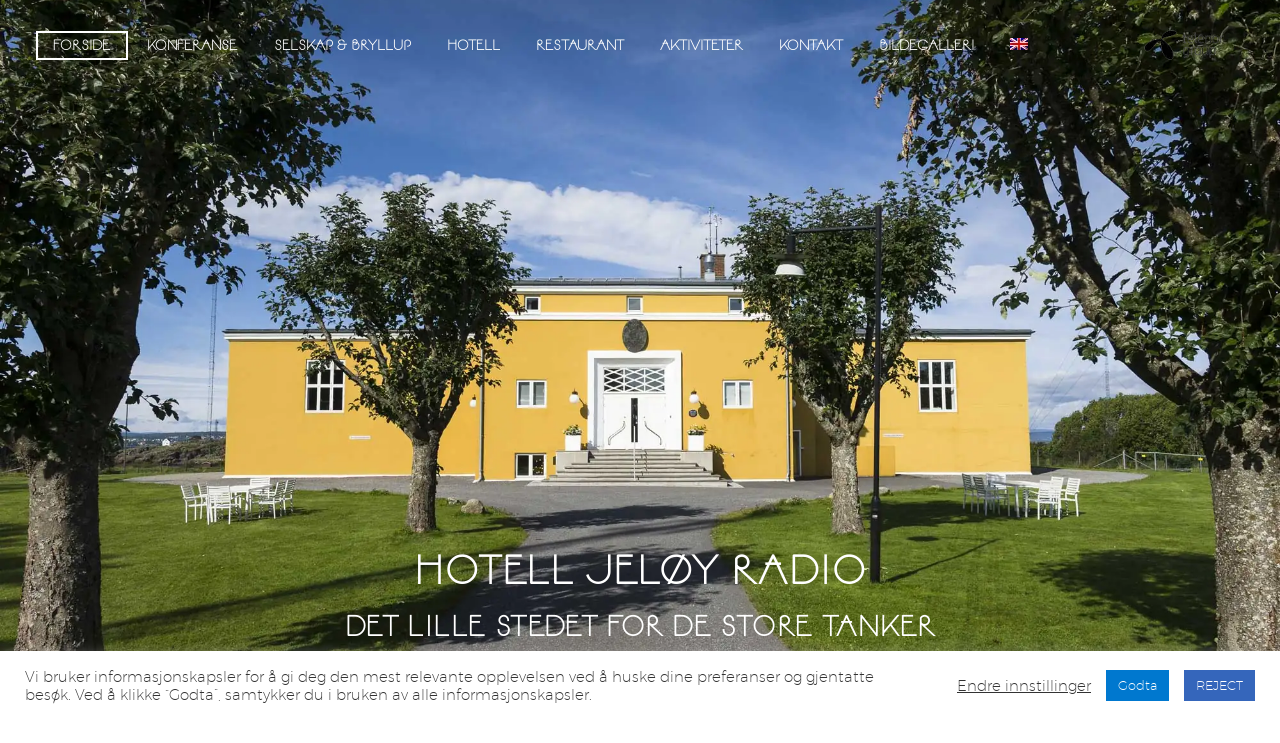

--- FILE ---
content_type: text/html; charset=UTF-8
request_url: https://www.jeloyradio.no/
body_size: 22025
content:
<!DOCTYPE html>
<!--[if IE 7]>
<html class="ie ie7" lang="nb-NO" xmlns:og="https://ogp.me/ns#" xmlns:fb="https://ogp.me/ns/fb#">
<![endif]-->
<!--[if IE 8]>
<html class="ie ie8" lang="nb-NO" xmlns:og="https://ogp.me/ns#" xmlns:fb="https://ogp.me/ns/fb#">
<![endif]-->
<!--[if !(IE 7) | !(IE 8) ]><!-->
<html lang="nb-NO" xmlns:og="https://ogp.me/ns#" xmlns:fb="https://ogp.me/ns/fb#">
<!--<![endif]-->
<head>
	<meta charset="UTF-8">
	<meta name="viewport" content="width=device-width, initial-scale=1.0" />
	<link rel="profile" href="https://gmpg.org/xfn/11">
	<link rel="pingback" href="https://www.jeloyradio.no/xmlrpc.php">
	<meta name='robots' content='index, follow, max-image-preview:large, max-snippet:-1, max-video-preview:-1' />
<link rel="alternate" hreflang="nb" href="https://www.jeloyradio.no/" />
<link rel="alternate" hreflang="en" href="https://www.jeloyradio.no/en/" />
<link rel="alternate" hreflang="x-default" href="https://www.jeloyradio.no/" />

	<!-- This site is optimized with the Yoast SEO plugin v26.8 - https://yoast.com/product/yoast-seo-wordpress/ -->
	<title>Forsiden - Hotell Jeløy Radio</title>
	<link rel="canonical" href="https://www.jeloyradio.no/" />
	<meta property="og:locale" content="nb_NO" />
	<meta property="og:type" content="website" />
	<meta property="og:title" content="Forsiden - Hotell Jeløy Radio" />
	<meta property="og:url" content="https://www.jeloyradio.no/" />
	<meta property="og:site_name" content="Hotell Jeløy Radio" />
	<meta property="article:modified_time" content="2026-01-14T11:47:55+00:00" />
	<meta name="twitter:card" content="summary_large_image" />
	<script type="application/ld+json" class="yoast-schema-graph">{"@context":"https://schema.org","@graph":[{"@type":"WebPage","@id":"https://www.jeloyradio.no/","url":"https://www.jeloyradio.no/","name":"Forsiden - Hotell Jeløy Radio","isPartOf":{"@id":"https://www.jeloyradio.no/#website"},"about":{"@id":"https://www.jeloyradio.no/#organization"},"datePublished":"2017-04-27T08:22:36+00:00","dateModified":"2026-01-14T11:47:55+00:00","breadcrumb":{"@id":"https://www.jeloyradio.no/#breadcrumb"},"inLanguage":"nb-NO","potentialAction":[{"@type":"ReadAction","target":["https://www.jeloyradio.no/"]}]},{"@type":"BreadcrumbList","@id":"https://www.jeloyradio.no/#breadcrumb","itemListElement":[{"@type":"ListItem","position":1,"name":"Hjem"}]},{"@type":"WebSite","@id":"https://www.jeloyradio.no/#website","url":"https://www.jeloyradio.no/","name":"Hotell Jeløy Radio","description":"Jeløy Radio","publisher":{"@id":"https://www.jeloyradio.no/#organization"},"potentialAction":[{"@type":"SearchAction","target":{"@type":"EntryPoint","urlTemplate":"https://www.jeloyradio.no/?s={search_term_string}"},"query-input":{"@type":"PropertyValueSpecification","valueRequired":true,"valueName":"search_term_string"}}],"inLanguage":"nb-NO"},{"@type":"Organization","@id":"https://www.jeloyradio.no/#organization","name":"Hotell Jeløy Radio","url":"https://www.jeloyradio.no/","logo":{"@type":"ImageObject","inLanguage":"nb-NO","@id":"https://www.jeloyradio.no/#/schema/logo/image/","url":"https://www.jeloyradio.no/wp-content/uploads/2024/08/telenor_symbol_blue_RGB_Refresh-1050.png","contentUrl":"https://www.jeloyradio.no/wp-content/uploads/2024/08/telenor_symbol_blue_RGB_Refresh-1050.png","width":1050,"height":1050,"caption":"Hotell Jeløy Radio"},"image":{"@id":"https://www.jeloyradio.no/#/schema/logo/image/"}}]}</script>
	<!-- / Yoast SEO plugin. -->


<link rel='dns-prefetch' href='//challenges.cloudflare.com' />
<link rel='dns-prefetch' href='//fonts.googleapis.com' />
<link rel="alternate" type="application/rss+xml" title="Hotell Jeløy Radio &raquo; strøm" href="https://www.jeloyradio.no/feed/" />
<link rel="alternate" type="application/rss+xml" title="Hotell Jeløy Radio &raquo; kommentarstrøm" href="https://www.jeloyradio.no/comments/feed/" />
<link rel="alternate" title="oEmbed (JSON)" type="application/json+oembed" href="https://www.jeloyradio.no/wp-json/oembed/1.0/embed?url=https%3A%2F%2Fwww.jeloyradio.no%2F" />
<link rel="alternate" title="oEmbed (XML)" type="text/xml+oembed" href="https://www.jeloyradio.no/wp-json/oembed/1.0/embed?url=https%3A%2F%2Fwww.jeloyradio.no%2F&#038;format=xml" />
<style id='wp-img-auto-sizes-contain-inline-css' type='text/css'>
img:is([sizes=auto i],[sizes^="auto," i]){contain-intrinsic-size:3000px 1500px}
/*# sourceURL=wp-img-auto-sizes-contain-inline-css */
</style>
<link rel='stylesheet' id='sbi_styles-css' href='https://www.jeloyradio.no/wp-content/plugins/instagram-feed/css/sbi-styles.min.css?ver=6.10.0' type='text/css' media='all' />
<link rel='stylesheet' id='thegem-preloader-css' href='https://www.jeloyradio.no/wp-content/themes/thegem/css/thegem-preloader.css?ver=5.11.1' type='text/css' media='all' />
<style id='thegem-preloader-inline-css' type='text/css'>

		body:not(.compose-mode) .gem-icon-style-gradient span,
		body:not(.compose-mode) .gem-icon .gem-icon-half-1,
		body:not(.compose-mode) .gem-icon .gem-icon-half-2 {
			opacity: 0 !important;
			}
/*# sourceURL=thegem-preloader-inline-css */
</style>
<link rel='stylesheet' id='thegem-reset-css' href='https://www.jeloyradio.no/wp-content/themes/thegem/css/thegem-reset.css?ver=5.11.1' type='text/css' media='all' />
<link rel='stylesheet' id='thegem-grid-css' href='https://www.jeloyradio.no/wp-content/themes/thegem/css/thegem-grid.css?ver=5.11.1' type='text/css' media='all' />
<link rel='stylesheet' id='thegem-header-css' href='https://www.jeloyradio.no/wp-content/themes/thegem/css/thegem-header.css?ver=5.11.1' type='text/css' media='all' />
<link rel='stylesheet' id='thegem-style-css' href='https://www.jeloyradio.no/wp-content/themes/thegem/style.css?ver=5.11.1' type='text/css' media='all' />
<link rel='stylesheet' id='thegem-widgets-css' href='https://www.jeloyradio.no/wp-content/themes/thegem/css/thegem-widgets.css?ver=5.11.1' type='text/css' media='all' />
<link rel='stylesheet' id='thegem-new-css-css' href='https://www.jeloyradio.no/wp-content/themes/thegem/css/thegem-new-css.css?ver=5.11.1' type='text/css' media='all' />
<link rel='stylesheet' id='perevazka-css-css-css' href='https://www.jeloyradio.no/wp-content/themes/thegem/css/thegem-perevazka-css.css?ver=5.11.1' type='text/css' media='all' />
<link rel='stylesheet' id='thegem-google-fonts-css' href='//fonts.googleapis.com/css?family=Source+Sans+Pro%3A200%2C200italic%2C300%2C300italic%2C400%2C400italic%2C600%2C600italic%2C700%2C700italic%2C900%2C900italic%7CMontserrat%3A100%2C200%2C300%2C400%2C500%2C600%2C700%2C800%2C900%2C100italic%2C200italic%2C300italic%2C400italic%2C500italic%2C600italic%2C700italic%2C800italic%2C900italic&#038;subset=cyrillic%2Ccyrillic-ext%2Cgreek%2Cgreek-ext%2Clatin%2Clatin-ext%2Cvietnamese&#038;ver=35ab7e1e566929017ca684a3a06c40d5' type='text/css' media='all' />
<link rel='stylesheet' id='thegem-custom-css' href='https://www.jeloyradio.no/wp-content/uploads/thegem/css/custom-FkbvxXIw.css?ver=5.11.1' type='text/css' media='all' />
<style id='thegem-custom-inline-css' type='text/css'>
body .page-title-block .breadcrumbs-container{	text-align: center;}.page-breadcrumbs ul li a,.page-breadcrumbs ul li:not(:last-child):after{	color: #99A9B5FF;}.page-breadcrumbs ul li{	color: #3C3950FF;}.page-breadcrumbs ul li a:hover{	color: #3C3950FF;}.block-content {padding-top: 0px;}.block-content:last-of-type {padding-bottom: 0px;}.gem-slideshow,.slideshow-preloader {}#top-area {	display: block;}@media (max-width: 991px) {#page-title {}.page-title-inner, body .breadcrumbs{padding-left: 0px;padding-right: 0px;}.page-title-excerpt {margin-top: 18px;}#page-title .page-title-title {margin-top: 0px;}.block-content {}.block-content:last-of-type {}#top-area {	display: block;}}@media (max-width: 767px) {#page-title {}.page-title-inner,body .breadcrumbs{padding-left: 0px;padding-right: 0px;}.page-title-excerpt {margin-top: 18px;}#page-title .page-title-title {margin-top: 0px;}.block-content {}.block-content:last-of-type {}#top-area {	display: block;}}
/*# sourceURL=thegem-custom-inline-css */
</style>
<link rel='stylesheet' id='js_composer_front-css' href='https://www.jeloyradio.no/wp-content/plugins/js_composer/assets/css/js_composer.min.css?ver=8.7.2' type='text/css' media='all' />
<link rel='stylesheet' id='thegem_js_composer_front-css' href='https://www.jeloyradio.no/wp-content/themes/thegem/css/thegem-js_composer_columns.css?ver=5.11.1' type='text/css' media='all' />
<link rel='stylesheet' id='thegem-additional-blog-1-css' href='https://www.jeloyradio.no/wp-content/themes/thegem/css/thegem-additional-blog-1.css?ver=5.11.1' type='text/css' media='all' />
<link rel='stylesheet' id='jquery-fancybox-css' href='https://www.jeloyradio.no/wp-content/themes/thegem/js/fancyBox/jquery.fancybox.min.css?ver=5.11.1' type='text/css' media='all' />
<link rel='stylesheet' id='thegem-vc_elements-css' href='https://www.jeloyradio.no/wp-content/themes/thegem/css/thegem-vc_elements.css?ver=5.11.1' type='text/css' media='all' />
<style id='wp-emoji-styles-inline-css' type='text/css'>

	img.wp-smiley, img.emoji {
		display: inline !important;
		border: none !important;
		box-shadow: none !important;
		height: 1em !important;
		width: 1em !important;
		margin: 0 0.07em !important;
		vertical-align: -0.1em !important;
		background: none !important;
		padding: 0 !important;
	}
/*# sourceURL=wp-emoji-styles-inline-css */
</style>
<link rel='stylesheet' id='wp-block-library-css' href='https://www.jeloyradio.no/wp-includes/css/dist/block-library/style.min.css?ver=35ab7e1e566929017ca684a3a06c40d5' type='text/css' media='all' />
<style id='global-styles-inline-css' type='text/css'>
:root{--wp--preset--aspect-ratio--square: 1;--wp--preset--aspect-ratio--4-3: 4/3;--wp--preset--aspect-ratio--3-4: 3/4;--wp--preset--aspect-ratio--3-2: 3/2;--wp--preset--aspect-ratio--2-3: 2/3;--wp--preset--aspect-ratio--16-9: 16/9;--wp--preset--aspect-ratio--9-16: 9/16;--wp--preset--color--black: #000000;--wp--preset--color--cyan-bluish-gray: #abb8c3;--wp--preset--color--white: #ffffff;--wp--preset--color--pale-pink: #f78da7;--wp--preset--color--vivid-red: #cf2e2e;--wp--preset--color--luminous-vivid-orange: #ff6900;--wp--preset--color--luminous-vivid-amber: #fcb900;--wp--preset--color--light-green-cyan: #7bdcb5;--wp--preset--color--vivid-green-cyan: #00d084;--wp--preset--color--pale-cyan-blue: #8ed1fc;--wp--preset--color--vivid-cyan-blue: #0693e3;--wp--preset--color--vivid-purple: #9b51e0;--wp--preset--gradient--vivid-cyan-blue-to-vivid-purple: linear-gradient(135deg,rgb(6,147,227) 0%,rgb(155,81,224) 100%);--wp--preset--gradient--light-green-cyan-to-vivid-green-cyan: linear-gradient(135deg,rgb(122,220,180) 0%,rgb(0,208,130) 100%);--wp--preset--gradient--luminous-vivid-amber-to-luminous-vivid-orange: linear-gradient(135deg,rgb(252,185,0) 0%,rgb(255,105,0) 100%);--wp--preset--gradient--luminous-vivid-orange-to-vivid-red: linear-gradient(135deg,rgb(255,105,0) 0%,rgb(207,46,46) 100%);--wp--preset--gradient--very-light-gray-to-cyan-bluish-gray: linear-gradient(135deg,rgb(238,238,238) 0%,rgb(169,184,195) 100%);--wp--preset--gradient--cool-to-warm-spectrum: linear-gradient(135deg,rgb(74,234,220) 0%,rgb(151,120,209) 20%,rgb(207,42,186) 40%,rgb(238,44,130) 60%,rgb(251,105,98) 80%,rgb(254,248,76) 100%);--wp--preset--gradient--blush-light-purple: linear-gradient(135deg,rgb(255,206,236) 0%,rgb(152,150,240) 100%);--wp--preset--gradient--blush-bordeaux: linear-gradient(135deg,rgb(254,205,165) 0%,rgb(254,45,45) 50%,rgb(107,0,62) 100%);--wp--preset--gradient--luminous-dusk: linear-gradient(135deg,rgb(255,203,112) 0%,rgb(199,81,192) 50%,rgb(65,88,208) 100%);--wp--preset--gradient--pale-ocean: linear-gradient(135deg,rgb(255,245,203) 0%,rgb(182,227,212) 50%,rgb(51,167,181) 100%);--wp--preset--gradient--electric-grass: linear-gradient(135deg,rgb(202,248,128) 0%,rgb(113,206,126) 100%);--wp--preset--gradient--midnight: linear-gradient(135deg,rgb(2,3,129) 0%,rgb(40,116,252) 100%);--wp--preset--font-size--small: 13px;--wp--preset--font-size--medium: 20px;--wp--preset--font-size--large: 36px;--wp--preset--font-size--x-large: 42px;--wp--preset--spacing--20: 0.44rem;--wp--preset--spacing--30: 0.67rem;--wp--preset--spacing--40: 1rem;--wp--preset--spacing--50: 1.5rem;--wp--preset--spacing--60: 2.25rem;--wp--preset--spacing--70: 3.38rem;--wp--preset--spacing--80: 5.06rem;--wp--preset--shadow--natural: 6px 6px 9px rgba(0, 0, 0, 0.2);--wp--preset--shadow--deep: 12px 12px 50px rgba(0, 0, 0, 0.4);--wp--preset--shadow--sharp: 6px 6px 0px rgba(0, 0, 0, 0.2);--wp--preset--shadow--outlined: 6px 6px 0px -3px rgb(255, 255, 255), 6px 6px rgb(0, 0, 0);--wp--preset--shadow--crisp: 6px 6px 0px rgb(0, 0, 0);}:where(.is-layout-flex){gap: 0.5em;}:where(.is-layout-grid){gap: 0.5em;}body .is-layout-flex{display: flex;}.is-layout-flex{flex-wrap: wrap;align-items: center;}.is-layout-flex > :is(*, div){margin: 0;}body .is-layout-grid{display: grid;}.is-layout-grid > :is(*, div){margin: 0;}:where(.wp-block-columns.is-layout-flex){gap: 2em;}:where(.wp-block-columns.is-layout-grid){gap: 2em;}:where(.wp-block-post-template.is-layout-flex){gap: 1.25em;}:where(.wp-block-post-template.is-layout-grid){gap: 1.25em;}.has-black-color{color: var(--wp--preset--color--black) !important;}.has-cyan-bluish-gray-color{color: var(--wp--preset--color--cyan-bluish-gray) !important;}.has-white-color{color: var(--wp--preset--color--white) !important;}.has-pale-pink-color{color: var(--wp--preset--color--pale-pink) !important;}.has-vivid-red-color{color: var(--wp--preset--color--vivid-red) !important;}.has-luminous-vivid-orange-color{color: var(--wp--preset--color--luminous-vivid-orange) !important;}.has-luminous-vivid-amber-color{color: var(--wp--preset--color--luminous-vivid-amber) !important;}.has-light-green-cyan-color{color: var(--wp--preset--color--light-green-cyan) !important;}.has-vivid-green-cyan-color{color: var(--wp--preset--color--vivid-green-cyan) !important;}.has-pale-cyan-blue-color{color: var(--wp--preset--color--pale-cyan-blue) !important;}.has-vivid-cyan-blue-color{color: var(--wp--preset--color--vivid-cyan-blue) !important;}.has-vivid-purple-color{color: var(--wp--preset--color--vivid-purple) !important;}.has-black-background-color{background-color: var(--wp--preset--color--black) !important;}.has-cyan-bluish-gray-background-color{background-color: var(--wp--preset--color--cyan-bluish-gray) !important;}.has-white-background-color{background-color: var(--wp--preset--color--white) !important;}.has-pale-pink-background-color{background-color: var(--wp--preset--color--pale-pink) !important;}.has-vivid-red-background-color{background-color: var(--wp--preset--color--vivid-red) !important;}.has-luminous-vivid-orange-background-color{background-color: var(--wp--preset--color--luminous-vivid-orange) !important;}.has-luminous-vivid-amber-background-color{background-color: var(--wp--preset--color--luminous-vivid-amber) !important;}.has-light-green-cyan-background-color{background-color: var(--wp--preset--color--light-green-cyan) !important;}.has-vivid-green-cyan-background-color{background-color: var(--wp--preset--color--vivid-green-cyan) !important;}.has-pale-cyan-blue-background-color{background-color: var(--wp--preset--color--pale-cyan-blue) !important;}.has-vivid-cyan-blue-background-color{background-color: var(--wp--preset--color--vivid-cyan-blue) !important;}.has-vivid-purple-background-color{background-color: var(--wp--preset--color--vivid-purple) !important;}.has-black-border-color{border-color: var(--wp--preset--color--black) !important;}.has-cyan-bluish-gray-border-color{border-color: var(--wp--preset--color--cyan-bluish-gray) !important;}.has-white-border-color{border-color: var(--wp--preset--color--white) !important;}.has-pale-pink-border-color{border-color: var(--wp--preset--color--pale-pink) !important;}.has-vivid-red-border-color{border-color: var(--wp--preset--color--vivid-red) !important;}.has-luminous-vivid-orange-border-color{border-color: var(--wp--preset--color--luminous-vivid-orange) !important;}.has-luminous-vivid-amber-border-color{border-color: var(--wp--preset--color--luminous-vivid-amber) !important;}.has-light-green-cyan-border-color{border-color: var(--wp--preset--color--light-green-cyan) !important;}.has-vivid-green-cyan-border-color{border-color: var(--wp--preset--color--vivid-green-cyan) !important;}.has-pale-cyan-blue-border-color{border-color: var(--wp--preset--color--pale-cyan-blue) !important;}.has-vivid-cyan-blue-border-color{border-color: var(--wp--preset--color--vivid-cyan-blue) !important;}.has-vivid-purple-border-color{border-color: var(--wp--preset--color--vivid-purple) !important;}.has-vivid-cyan-blue-to-vivid-purple-gradient-background{background: var(--wp--preset--gradient--vivid-cyan-blue-to-vivid-purple) !important;}.has-light-green-cyan-to-vivid-green-cyan-gradient-background{background: var(--wp--preset--gradient--light-green-cyan-to-vivid-green-cyan) !important;}.has-luminous-vivid-amber-to-luminous-vivid-orange-gradient-background{background: var(--wp--preset--gradient--luminous-vivid-amber-to-luminous-vivid-orange) !important;}.has-luminous-vivid-orange-to-vivid-red-gradient-background{background: var(--wp--preset--gradient--luminous-vivid-orange-to-vivid-red) !important;}.has-very-light-gray-to-cyan-bluish-gray-gradient-background{background: var(--wp--preset--gradient--very-light-gray-to-cyan-bluish-gray) !important;}.has-cool-to-warm-spectrum-gradient-background{background: var(--wp--preset--gradient--cool-to-warm-spectrum) !important;}.has-blush-light-purple-gradient-background{background: var(--wp--preset--gradient--blush-light-purple) !important;}.has-blush-bordeaux-gradient-background{background: var(--wp--preset--gradient--blush-bordeaux) !important;}.has-luminous-dusk-gradient-background{background: var(--wp--preset--gradient--luminous-dusk) !important;}.has-pale-ocean-gradient-background{background: var(--wp--preset--gradient--pale-ocean) !important;}.has-electric-grass-gradient-background{background: var(--wp--preset--gradient--electric-grass) !important;}.has-midnight-gradient-background{background: var(--wp--preset--gradient--midnight) !important;}.has-small-font-size{font-size: var(--wp--preset--font-size--small) !important;}.has-medium-font-size{font-size: var(--wp--preset--font-size--medium) !important;}.has-large-font-size{font-size: var(--wp--preset--font-size--large) !important;}.has-x-large-font-size{font-size: var(--wp--preset--font-size--x-large) !important;}
/*# sourceURL=global-styles-inline-css */
</style>

<style id='classic-theme-styles-inline-css' type='text/css'>
/*! This file is auto-generated */
.wp-block-button__link{color:#fff;background-color:#32373c;border-radius:9999px;box-shadow:none;text-decoration:none;padding:calc(.667em + 2px) calc(1.333em + 2px);font-size:1.125em}.wp-block-file__button{background:#32373c;color:#fff;text-decoration:none}
/*# sourceURL=/wp-includes/css/classic-themes.min.css */
</style>
<link rel='stylesheet' id='foobox-free-min-css' href='https://www.jeloyradio.no/wp-content/plugins/foobox-image-lightbox/free/css/foobox.free.min.css?ver=2.7.41' type='text/css' media='all' />
<link rel='stylesheet' id='contact-form-7-css' href='https://www.jeloyradio.no/wp-content/plugins/contact-form-7/includes/css/styles.css?ver=6.1.4' type='text/css' media='all' />
<link rel='stylesheet' id='cookie-law-info-css' href='https://www.jeloyradio.no/wp-content/plugins/cookie-law-info/legacy/public/css/cookie-law-info-public.css?ver=3.3.9.1' type='text/css' media='all' />
<link rel='stylesheet' id='cookie-law-info-gdpr-css' href='https://www.jeloyradio.no/wp-content/plugins/cookie-law-info/legacy/public/css/cookie-law-info-gdpr.css?ver=3.3.9.1' type='text/css' media='all' />
<link rel='stylesheet' id='wpml-legacy-horizontal-list-0-css' href='https://www.jeloyradio.no/wp-content/plugins/sitepress-multilingual-cms/templates/language-switchers/legacy-list-horizontal/style.min.css?ver=1' type='text/css' media='all' />
<link rel='stylesheet' id='wpml-menu-item-0-css' href='https://www.jeloyradio.no/wp-content/plugins/sitepress-multilingual-cms/templates/language-switchers/menu-item/style.min.css?ver=1' type='text/css' media='all' />
<script type="text/javascript">function fullHeightRow() {
			var fullHeight,
				offsetTop,
				element = document.getElementsByClassName('vc_row-o-full-height')[0];
			if (element) {
				fullHeight = window.innerHeight;
				offsetTop = window.pageYOffset + element.getBoundingClientRect().top;
				if (offsetTop < fullHeight) {
					fullHeight = 100 - offsetTop / (fullHeight / 100);
					element.style.minHeight = fullHeight + 'vh'
				}
			}
		}</script><script type="text/javascript" src="https://www.jeloyradio.no/wp-includes/js/jquery/jquery.min.js?ver=3.7.1" id="jquery-core-js"></script>
<script type="text/javascript" src="https://www.jeloyradio.no/wp-includes/js/jquery/jquery-migrate.min.js?ver=3.4.1" id="jquery-migrate-js"></script>
<script type="text/javascript" id="cookie-law-info-js-extra">
/* <![CDATA[ */
var Cli_Data = {"nn_cookie_ids":["_GRECAPTCHA","CookieLawInfoConsent","cookielawinfo-checkbox-necessary","cookielawinfo-checkbox-analytics"],"cookielist":[],"non_necessary_cookies":{"necessary":["_GRECAPTCHA","CookieLawInfoConsent"]},"ccpaEnabled":"","ccpaRegionBased":"","ccpaBarEnabled":"","strictlyEnabled":["necessary","obligatoire"],"ccpaType":"gdpr","js_blocking":"1","custom_integration":"","triggerDomRefresh":"","secure_cookies":""};
var cli_cookiebar_settings = {"animate_speed_hide":"500","animate_speed_show":"500","background":"#FFF","border":"#b1a6a6c2","border_on":"","button_1_button_colour":"#0078cf","button_1_button_hover":"#0060a6","button_1_link_colour":"#fff","button_1_as_button":"1","button_1_new_win":"","button_2_button_colour":"#333","button_2_button_hover":"#292929","button_2_link_colour":"#444","button_2_as_button":"","button_2_hidebar":"","button_3_button_colour":"#3566bb","button_3_button_hover":"#2a5296","button_3_link_colour":"#fff","button_3_as_button":"1","button_3_new_win":"","button_4_button_colour":"#000","button_4_button_hover":"#000000","button_4_link_colour":"#333333","button_4_as_button":"","button_7_button_colour":"#0078cf","button_7_button_hover":"#0060a6","button_7_link_colour":"#fff","button_7_as_button":"1","button_7_new_win":"","font_family":"inherit","header_fix":"","notify_animate_hide":"1","notify_animate_show":"","notify_div_id":"#cookie-law-info-bar","notify_position_horizontal":"right","notify_position_vertical":"bottom","scroll_close":"","scroll_close_reload":"","accept_close_reload":"","reject_close_reload":"","showagain_tab":"","showagain_background":"#fff","showagain_border":"#000","showagain_div_id":"#cookie-law-info-again","showagain_x_position":"100px","text":"#333333","show_once_yn":"","show_once":"10000","logging_on":"","as_popup":"","popup_overlay":"1","bar_heading_text":"","cookie_bar_as":"banner","popup_showagain_position":"bottom-right","widget_position":"left"};
var log_object = {"ajax_url":"https://www.jeloyradio.no/wp-admin/admin-ajax.php"};
//# sourceURL=cookie-law-info-js-extra
/* ]]> */
</script>
<script type="text/javascript" src="https://www.jeloyradio.no/wp-content/plugins/cookie-law-info/legacy/public/js/cookie-law-info-public.js?ver=3.3.9.1" id="cookie-law-info-js"></script>
<script type="text/javascript" id="foobox-free-min-js-before">
/* <![CDATA[ */
/* Run FooBox FREE (v2.7.41) */
var FOOBOX = window.FOOBOX = {
	ready: true,
	disableOthers: false,
	o: {wordpress: { enabled: true }, countMessage:'image %index of %total', captions: { dataTitle: ["captionTitle","title"], dataDesc: ["captionDesc","description"] }, rel: '', excludes:'.fbx-link,.nofoobox,.nolightbox,a[href*="pinterest.com/pin/create/button/"]', affiliate : { enabled: false }},
	selectors: [
		".foogallery-container.foogallery-lightbox-foobox", ".foogallery-container.foogallery-lightbox-foobox-free", ".gallery", ".wp-block-gallery", ".wp-caption", ".wp-block-image", "a:has(img[class*=wp-image-])", ".foobox"
	],
	pre: function( $ ){
		// Custom JavaScript (Pre)
		
	},
	post: function( $ ){
		// Custom JavaScript (Post)
		
		// Custom Captions Code
		
	},
	custom: function( $ ){
		// Custom Extra JS
		
	}
};
//# sourceURL=foobox-free-min-js-before
/* ]]> */
</script>
<script type="text/javascript" src="https://www.jeloyradio.no/wp-content/plugins/foobox-image-lightbox/free/js/foobox.free.min.js?ver=2.7.41" id="foobox-free-min-js"></script>
<script></script><link rel="EditURI" type="application/rsd+xml" title="RSD" href="https://www.jeloyradio.no/xmlrpc.php?rsd" />

<link rel='shortlink' href='https://www.jeloyradio.no/' />
<meta name="generator" content="WPML ver:4.8.6 stt:1,39;" />
<script type="text/plain" data-cli-class="cli-blocker-script"  data-cli-script-type="analytics" data-cli-block="true"  data-cli-element-position="head"> enableGoogleAnalytics(); </script><script id="mcjs">/*!function(c,h,i,m,p){m=c.createElement(h),p=c.getElementsByTagName(h)[0],m.async=1,m.src=i,p.parentNode.insertBefore(m,p)}(document,"script","https://chimpstatic.com/mcjs-connected/js/users/1a0ecd0d3eee119dc54dcebac/02e1772f7b6953d9771a2bbec.js");*/</script><meta name="generator" content="Powered by WPBakery Page Builder - drag and drop page builder for WordPress."/>
<style data-type="vc_custom-css">#main-content > .block-content{padding-top:0;}
.wpb_content_element{margin-bottom:0;}
.vc_column-inner > .wpb_wrapper{text-align:center;}
.vc_column-inner > .wpb_wrapper button,
.vc_column-inner > .wpb_wrapper button:hover{color:#ffffff!important;background-color:transparent!important;}

#site-header-wrapper,
#site-header,
#site-header-wrapper div,
#site-header div{background:none;background-color:transparent;}

#site-header{background:rgb(255,255,255);
background:rgba(255,255,255,.5);}

.jr-heading{font-size:170%;font-weight:bold;padding-top:50px;padding-bottom:25px;color:#ce9900;font-family:'BAUHANS-Regular';}
.jr-text{font-size:120%;}

.title-xlarge{color:#ffffff;font-size:40px;}
@media (max-width: 768px){
    .title-xlarge{font-size:26px;}
    h3{font-size:16px;}
}

div.jf-frontpagebutton{
margin-top:15px;
border:1px solid rgb(226,194,133)!important;
color:rgb(0,0,0)!important;
background-color:#ebebeb!important;
border-radius:0!important;}

div.jf-frontpagebutton:hover,
div.jf-frontpagebutton a:hover{
background-color:rgb(226,194,133)!important;}

#primary-menu.no-responsive > li > a,
#primary-menu.no-responsive > li.menu-item-active > a{color:#ffffff;}
.header-style-3 #primary-menu.no-responsive > li.menu-item-active > a{border-color:#ffffff;}

.shrink.fixed #primary-menu.no-responsive > li > a,
.shrink.fixed #primary-menu.no-responsive > li.menu-item-active > a{color:#3c3950;}
.shrink.fixed .header-style-3 #primary-menu.no-responsive > li.menu-item-active > a{border-color:#3c3950;}</style><link rel="icon" href="https://www.jeloyradio.no/wp-content/themes/thegem/images/favicon.ico" sizes="32x32" />
<link rel="icon" href="https://www.jeloyradio.no/wp-content/themes/thegem/images/favicon.ico" sizes="192x192" />
<link rel="apple-touch-icon" href="https://www.jeloyradio.no/wp-content/themes/thegem/images/favicon.ico" />
<meta name="msapplication-TileImage" content="https://www.jeloyradio.no/wp-content/themes/thegem/images/favicon.ico" />
<script>if(document.querySelector('[data-type="vc_custom-css"]')) {document.head.appendChild(document.querySelector('[data-type="vc_custom-css"]'));}</script>		<style type="text/css" id="wp-custom-css">
			@font-face {font-family: 'BAUHANS-Regular';
src: url('https://www.jeloyradio.no/wp-content/uploads/2017/04/fonts/33D64A_0_0.eot');
src: url('https://www.jeloyradio.no/wp-content/uploads/2017/04/fonts/33D64A_0_0.eot?#iefix') format('embedded-opentype'),
	url('https://www.jeloyradio.no/wp-content/uploads/2017/04/fonts/33D64A_0_0.woff2') format('woff2'),
	url('https://www.jeloyradio.no/wp-content/uploads/2017/04/fonts/33D64A_0_0.woff') format('woff'),
	url('https://www.jeloyradio.no/wp-content/uploads/2017/04/fonts/33D64A_0_0.ttf') format('truetype');
}
 
@font-face {font-family: 'BAUHANS-Bold';
src: url('https://www.jeloyradio.no/wp-content/uploads/2017/04/fonts/33D64A_1_0.eot');
src: url('https://www.jeloyradio.no/wp-content/uploads/2017/04/fonts/33D64A_1_0.eot?#iefix') format('embedded-opentype'),
	url('https://www.jeloyradio.no/wp-content/uploads/2017/04/fonts/33D64A_1_0.woff2') format('woff2'),
	url('https://www.jeloyradio.no/wp-content/uploads/2017/04/fonts/33D64A_1_0.woff') format('woff'),
	url('https://www.jeloyradio.no/wp-content/uploads/2017/04/fonts/33D64A_1_0.ttf') format('truetype');
}

@font-face {
	font-family: 'montserrat-ultralight';
	src: url('https://www.jeloyradio.no/wp-content/uploads/2017/04/fonts/montserrat-ultralight.eot');
	src: url('https://www.jeloyradio.no/wp-content/uploads/2017/04/fonts/montserrat-ultralight.eot?#iefix') format('embedded-opentype'),
		url('https://www.jeloyradio.no/wp-content/uploads/2017/04/fonts/montserrat-ultralight.woff') format('woff'),
		url('https://www.jeloyradio.no/wp-content/uploads/2017/04/fonts/montserrat-ultralight.ttf') format('truetype'),
		url('https://www.jeloyradio.no/wp-content/uploads/2017/04/fonts/montserrat-ultralight.svg#montserratultra_light') format('svg');
		font-weight: normal;
		font-style: normal;
}

body{color:#333333;font-family:'montserrat-ultralight';}
a:hover,
#primary-menu.no-responsive > li > a:hover,
#primary-menu.no-responsive > li:hover > a,
.wpb_text_column.wpb_content_element a{color:#cc9900!important;}


/*Set full size top picture*/
.testpicutretop,
.jr-picturetop{max-height:1000px!important;}
.jr-scrolldown{
position:absolute;
bottom:30px;
left:50%;
margin:0 0 0 -36.5px;
opacity:1;
color:#fff;
font-size:14px;
display:inline-block;
width:75px;
height:90px;
text-align:center;
text-transform:uppercase;
cursor:pointer;
cursor:hand;}


.top-picture-frontpage{
    margin-top: 0px !important;
    margin-bottom: 0px !important;
    padding-top: 60vh !important;
    background-image: url(https://www.jeloyradio.no/wp-content/uploads/2017/04/hovedbildehus4.jpg?id=1027);
    background-position: center !important;
    background-repeat: no-repeat !important;
    background-size: cover !important;
}


@media (max-width:800px){.jr-scrolldown{bottom:65px;}}

.jr-photo-name{padding:5px 10px 0 0!important;}

/*Set menu to transparent*/
#site-header-wrapper{height:auto!important;position:absolute;}
#site-header,
#site-header-wrapper{background-color:transparent!important;}
#site-header.shrink.fixed{background-color:rgba(255,255,255,0.95)!important;}
#page:not(.vertical-header) #site-header{
-webkit-box-shadow:none;
box-shadow:none;}

#primary-menu.no-responsive > li > a{font-family:'BAUHANS-Regular'!important;}

@media (max-width:768px){.jr-booking-button-container p{width:116px;margin:0 auto;}}

.wpb_text_column.wpb_content_element .jr-booking-button a,
.wpb_text_column.wpb_content_element .jr-booking-button a:hover,
.wpb_text_column.wpb_content_element .widget_lsi_widget li a,
.wpb_text_column.wpb_content_element .widget_lsi_widget li a:hover{color:#000000!important;}

ul.icon-set-lsi_widget-2 a,
ul.icon-set-lsi_widget-2 a:visited,
ul.icon-set-lsi_widget-2 a:focus,
.jr-booking-button,
div#sbi_load a{
color:#000000!important;
border-radius:0!important;
background:#ebebeb!important;
border:1px solid rgb(226,194,133)!important;}
ul.icon-set-lsi_widget-2 a:hover,
.jr-booking-button:hover,
div#sbi_load a:hover,
a.gem-button:hover{
color:#000000!important;
background:rgb(226,194,133)!important;}


.jr-booking-button{color:#000000;font-size:130%;padding:10px 15px;float:left;background-color:#ebebeb;/*outline:2px solid #1e72bd;*/}
.jr-booking-button a{color:#000000;display:block;}


/*.vc_row li a,.vc_row li a:hover{color:#cc9900!important;}*//*text-decoration:underline;*/

.top-area{border:0!important;padding:0!important;}
#site-header-wrapper{height:63px!important;}

.jr-top-picture .vc_column-inner,
.jr-heading .vc_column-inner{padding-top:0!important;}
.jr-heading .vc_column-inner h2{line-height:50px;}

@media (max-width:768px){img.alignleft,img.alignright{width:100%;}}
@media (min-width:1199px){.wpb_row{margin-bottom:0!important;}}
.wpb_text_column ul.ul-star li:before{content:"\2605"!important;color:#cc9900;background-color:transparent;top:0;left:-20px;}

/*.top-picture-gradient .vc_column_container{background:linear-gradient(transparent,rgba(0,0,0));}*/
.top-picture h1{line-height:70px;}
.top-picture .vc_btn3-inline a{padding:8px 16px;/*margin-top:15px;*/}
.top-picture .vc_column_container{position:absolute;bottom:0;}
@media (max-width: 768px){
	.top-picture h1{line-height:30px;}
	.top-picture h3{line-height:22px;}
	/*.top-picture .vc_column_container{position:absolute;bottom:0;}*/
}



.jr-insta-row{background-color:#dbdbdb;}
/*.jr-footer-row{background-color:#e5e5e5;}*/
.jr-some,
.jr-copyright{text-align:right;}
@media (max-width: 768px){
	.jr-some ul{margin-top:10px!important;}
	.jr-some ul,.jr-copyright{text-align:center!important;}
	.jr-some ul li{margin-left:8px!important;}
	/*.jr-footer-row .vc_column-inner div.wpb_wrapper{margin:0 auto;text-align:center;}*/
	.wpb_row > *{margin-top:0!important;}
	.jr-heading .vc_column-inner h2{line-height:50px;padding:10px 0;}
}

.jr-nomargin-bottom .wpb_content_element{margin-bottom:0!important;}
.jr-footer-address{text-align:center;}
@media (max-width: 768px){.jr-footer-address{padding-top:10px;}}

.foogallery-container h3{color:inherit!important;}

/*.wpb_wrapper{position:relative;}
.jr-quote{position:absolute;text-align:center;transform:translate(100%,100%);}*/
@media (min-width: 980px){.jr-quote{margin-top:130px!important;}}
.jr-quote-front{position:absolute;text-align:center;transform:translate(50%,100%);}

.jr-align-right{text-align:right;}


@media (max-width: 768px){
	.wpb_wrapper div.jr-page-heading{margin-top:50px!important;}
	#sb_instagram.sbi_col_6 #sbi_images .sbi_item{width:50%!important;}
	#sb_instagram a.sbi_photo{height:calc(50vw - 36px)!important;}
}

.fbx-light,
.fbx-light .fbx-open-caption,
.fbx-light.fbx-phone .fbx-social{background-color:rgba(0,0,0,.7);} /*sett til lik som på galleri-forsiden*/

.fbx-light .fbx-caption{background-color:transparent!important;}
.fbx-light .fbx-caption-desc,
.fbx-light .fbx-caption-desc a{background-color:rgba(120,120,120,.5)!important;color:#ffffff!important;} /*sett til lik som på galleriforsiden*/

.title-xlarge,
h3,.title-h3{font-family: 'BAUHANS-Regular';}
@media (max-width: 768px){
h2.title-xlarge span{font-size:30px!important;}}


/*newletter box*/
.subscribe-container{
  display:inline-block;
  width:100%;
  max-width:700px;
  background:url(/wp-content/uploads/2020/09/border2.png);
	margin:50px 0;
	padding-bottom:25px;
}

.subscribe-inner{
  background: white;
  margin:22px;
  padding:25px 25px 75px 25px;
  text-align:center;
}

.subscribe-inner h3{
  font-size:20px;
	width:100%;
  margin:0;
  margin-bottom:20px;
}

.subscribe-inner input[type="text"],
.subscribe-inner input[type="email"]{
  font-size:20px;
  text-align:center;
  width:80%;
  padding:10px 20px;
  /*margin-bottom:15px;*/
  border:none;
  border-bottom:2px solid #333;
}

.subscribe-inner input[type="submit"]{
  /*font-size:14px;
  text-transform:uppercase;
  padding:8px 30px;*/
  font-weight:normal;
	border:1px solid #cc9900;
  background-color:#ebebeb;
	color:#000;
  margin-bottom:30px;
}
.subscribe-inner input[type="submit"]:hover{
	background-color:#cc9900;
}

.wpcf7-acceptance input[type="checkbox"]{
	width:unset;
}		</style>
		<style type="text/css" data-type="vc_shortcodes-default-css">.vc_do_btn{margin-bottom:22px;}.vc_do_btn{margin-bottom:22px;}</style><style type="text/css" data-type="vc_shortcodes-custom-css">.vc_custom_1507718329588{margin-top: 0px !important;margin-bottom: 0px !important;padding-top: 60vh !important;background-image: url(https://www.jeloyradio.no/wp-content/uploads/2017/04/hovedbildehus4.jpg?id=1027) !important;background-position: center !important;background-repeat: no-repeat !important;background-size: cover !important;}.vc_custom_1496045834685{margin-top: 0px !important;margin-right: 0px !important;margin-bottom: 0px !important;margin-left: 0px !important;padding-top: 0px !important;padding-right: 0px !important;padding-bottom: 0px !important;padding-left: 0px !important;background-color: #ebebeb !important;}.vc_custom_1496045873723{margin-top: 0px !important;margin-right: 0px !important;margin-bottom: 0px !important;margin-left: 0px !important;padding-top: 0px !important;padding-right: 0px !important;padding-bottom: 0px !important;padding-left: 0px !important;background-color: #ebebeb !important;}.vc_custom_1496045881318{margin-top: 0px !important;margin-right: 0px !important;margin-bottom: 0px !important;margin-left: 0px !important;padding-top: 0px !important;padding-right: 0px !important;padding-bottom: 0px !important;padding-left: 0px !important;background-color: #ebebeb !important;}.vc_custom_1496045888998{margin-top: 0px !important;margin-right: 0px !important;margin-bottom: 0px !important;margin-left: 0px !important;padding-top: 0px !important;padding-right: 0px !important;padding-bottom: 0px !important;padding-left: 0px !important;background-color: #ebebeb !important;}.vc_custom_1503493652333{margin-top: 0px !important;margin-bottom: 0px !important;padding-top: 25px !important;padding-bottom: 25px !important;background-color: #dbdbdb !important;}.vc_custom_1503493660239{margin-top: 0px !important;margin-bottom: 0px !important;padding-top: 25px !important;padding-bottom: 25px !important;background-color: #e5e5e5 !important;}.vc_custom_1497427411506{margin-top: 0px !important;margin-right: 0px !important;margin-bottom: 0px !important;margin-left: 0px !important;}.vc_custom_1497427803006{margin-top: 0px !important;margin-right: 0px !important;margin-bottom: 0px !important;margin-left: 0px !important;padding-top: 25px !important;padding-bottom: 25px !important;}.vc_custom_1505136477789{border-top-width: 1px !important;border-right-width: 1px !important;border-bottom-width: 1px !important;border-left-width: 1px !important;border-left-color: #ddba85 !important;border-right-color: #ddba85 !important;border-top-color: #ddba85 !important;border-bottom-color: #ddba85 !important;border-radius: 3px !important;}.vc_custom_1597914747632{border-top-width: 1px !important;border-right-width: 1px !important;border-bottom-width: 1px !important;border-left-width: 1px !important;border-radius: 3px !important;}.vc_custom_1494349228519{margin-top: 0px !important;margin-right: 0px !important;margin-bottom: 0px !important;margin-left: 0px !important;padding-top: 0px !important;padding-right: 0px !important;padding-bottom: 0px !important;padding-left: 0px !important;background-position: center !important;background-repeat: no-repeat !important;background-size: cover !important;}.vc_custom_1498463548503{margin-top: 0px !important;margin-bottom: 0px !important;padding-top: 25px !important;padding-right: 25px !important;padding-bottom: 25px !important;padding-left: 25px !important;}.vc_custom_1503493334377{margin-top: 0px !important;margin-right: 0px !important;margin-bottom: 0px !important;margin-left: 0px !important;padding-top: 0px !important;padding-right: 0px !important;padding-bottom: 0px !important;padding-left: 0px !important;background-position: center !important;background-repeat: no-repeat !important;background-size: cover !important;}.vc_custom_1508234974743{background-position: center !important;background-repeat: no-repeat !important;background-size: cover !important;}.vc_custom_1494348647929{margin-top: 0px !important;margin-right: 0px !important;margin-bottom: 0px !important;margin-left: 0px !important;padding-top: 25px !important;padding-right: 25px !important;padding-bottom: 25px !important;padding-left: 25px !important;background-position: center !important;background-repeat: no-repeat !important;background-size: cover !important;}.vc_custom_1494346704622{margin-top: 0px !important;margin-right: 0px !important;margin-bottom: 0px !important;margin-left: 0px !important;padding-top: 0px !important;padding-right: 0px !important;padding-bottom: 0px !important;padding-left: 0px !important;background-position: center !important;background-repeat: no-repeat !important;background-size: cover !important;}.vc_custom_1494349087359{margin-top: 0px !important;margin-right: 0px !important;margin-bottom: 0px !important;margin-left: 0px !important;padding-top: 25px !important;padding-right: 25px !important;padding-bottom: 25px !important;padding-left: 25px !important;}.vc_custom_1502288874959{margin-top: 0px !important;margin-right: 0px !important;margin-bottom: 0px !important;margin-left: 0px !important;padding-top: 0px !important;padding-right: 0px !important;padding-bottom: 0px !important;padding-left: 0px !important;}.vc_custom_1494346715714{margin-top: 0px !important;margin-right: 0px !important;margin-bottom: 0px !important;margin-left: 0px !important;padding-top: 0px !important;padding-right: 0px !important;padding-bottom: 0px !important;padding-left: 0px !important;background-position: center !important;background-repeat: no-repeat !important;background-size: cover !important;}.vc_custom_1494348672848{margin-top: 0px !important;margin-right: 0px !important;margin-bottom: 0px !important;margin-left: 0px !important;padding-top: 25px !important;padding-right: 25px !important;padding-bottom: 25px !important;padding-left: 25px !important;}.vc_custom_1494346728324{margin-top: 0px !important;margin-right: 0px !important;margin-bottom: 0px !important;margin-left: 0px !important;padding-top: 0px !important;padding-right: 0px !important;padding-bottom: 0px !important;padding-left: 0px !important;background-position: center !important;background-repeat: no-repeat !important;background-size: cover !important;}.vc_custom_1494348647929{margin-top: 0px !important;margin-right: 0px !important;margin-bottom: 0px !important;margin-left: 0px !important;padding-top: 25px !important;padding-right: 25px !important;padding-bottom: 25px !important;padding-left: 25px !important;background-position: center !important;background-repeat: no-repeat !important;background-size: cover !important;}.vc_custom_1494346704622{margin-top: 0px !important;margin-right: 0px !important;margin-bottom: 0px !important;margin-left: 0px !important;padding-top: 0px !important;padding-right: 0px !important;padding-bottom: 0px !important;padding-left: 0px !important;background-position: center !important;background-repeat: no-repeat !important;background-size: cover !important;}.vc_custom_1494349087359{margin-top: 0px !important;margin-right: 0px !important;margin-bottom: 0px !important;margin-left: 0px !important;padding-top: 25px !important;padding-right: 25px !important;padding-bottom: 25px !important;padding-left: 25px !important;}.vc_custom_1502288929882{margin-top: 0px !important;margin-right: 0px !important;margin-bottom: 0px !important;margin-left: 0px !important;padding-top: 0px !important;padding-right: 0px !important;padding-bottom: 0px !important;padding-left: 0px !important;}.vc_custom_1497427810095{padding-top: 25px !important;padding-bottom: 25px !important;}</style><noscript><style> .wpb_animate_when_almost_visible { opacity: 1; }</style></noscript>
	<link rel='stylesheet' id='lsi-style-css' href='https://www.jeloyradio.no/wp-content/plugins/lightweight-social-icons/css/style-min.css?ver=1.1' type='text/css' media='all' />
<style id='lsi-style-inline-css' type='text/css'>
.icon-set-lsi_widget-2 a,
			.icon-set-lsi_widget-2 a:visited,
			.icon-set-lsi_widget-2 a:focus {
				border-radius: 2px;
				background: #1E72BD !important;
				color: #FFFFFF !important;
				font-size: 20px !important;
			}

			.icon-set-lsi_widget-2 a:hover {
				background: #777777 !important;
				color: #FFFFFF !important;
			}
/*# sourceURL=lsi-style-inline-css */
</style>
<link rel='stylesheet' id='cookie-law-info-table-css' href='https://www.jeloyradio.no/wp-content/plugins/cookie-law-info/legacy/public/css/cookie-law-info-table.css?ver=3.3.9.1' type='text/css' media='all' />
</head>


<body class="home wp-singular page-template-default page page-id-2 wp-theme-thegem wpb-js-composer js-comp-ver-8.7.2 vc_responsive">

	<script type="text/javascript">
		var gemSettings = {"isTouch":"","forcedLasyDisabled":"","tabletPortrait":"1","tabletLandscape":"","topAreaMobileDisable":"","parallaxDisabled":"","fillTopArea":"","themePath":"https:\/\/www.jeloyradio.no\/wp-content\/themes\/thegem","rootUrl":"https:\/\/www.jeloyradio.no","mobileEffectsEnabled":"","isRTL":""};
		(function() {
    function isTouchDevice() {
        return (('ontouchstart' in window) ||
            (navigator.MaxTouchPoints > 0) ||
            (navigator.msMaxTouchPoints > 0));
    }

    window.gemSettings.isTouch = isTouchDevice();

    function userAgentDetection() {
        var ua = navigator.userAgent.toLowerCase(),
        platform = navigator.platform.toLowerCase(),
        UA = ua.match(/(opera|ie|firefox|chrome|version)[\s\/:]([\w\d\.]+)?.*?(safari|version[\s\/:]([\w\d\.]+)|$)/) || [null, 'unknown', 0],
        mode = UA[1] == 'ie' && document.documentMode;

        window.gemBrowser = {
            name: (UA[1] == 'version') ? UA[3] : UA[1],
            version: UA[2],
            platform: {
                name: ua.match(/ip(?:ad|od|hone)/) ? 'ios' : (ua.match(/(?:webos|android)/) || platform.match(/mac|win|linux/) || ['other'])[0]
                }
        };
            }

    window.updateGemClientSize = function() {
        if (window.gemOptions == null || window.gemOptions == undefined) {
            window.gemOptions = {
                first: false,
                clientWidth: 0,
                clientHeight: 0,
                innerWidth: -1
            };
        }

        window.gemOptions.clientWidth = window.innerWidth || document.documentElement.clientWidth;
        if (document.body != null && !window.gemOptions.clientWidth) {
            window.gemOptions.clientWidth = document.body.clientWidth;
        }

        window.gemOptions.clientHeight = window.innerHeight || document.documentElement.clientHeight;
        if (document.body != null && !window.gemOptions.clientHeight) {
            window.gemOptions.clientHeight = document.body.clientHeight;
        }
    };

    window.updateGemInnerSize = function(width) {
        window.gemOptions.innerWidth = width != undefined ? width : (document.body != null ? document.body.clientWidth : 0);
    };

    userAgentDetection();
    window.updateGemClientSize(true);

    window.gemSettings.lasyDisabled = window.gemSettings.forcedLasyDisabled || (!window.gemSettings.mobileEffectsEnabled && (window.gemSettings.isTouch || window.gemOptions.clientWidth <= 800));
})();
		(function() {
    if (window.gemBrowser.name == 'safari') {
        try {
            var safariVersion = parseInt(window.gemBrowser.version);
        } catch(e) {
            var safariVersion = 0;
        }
        if (safariVersion >= 9) {
            window.gemSettings.parallaxDisabled = true;
            window.gemSettings.fillTopArea = true;
        }
    }
})();
		(function() {
    var fullwithData = {
        page: null,
        pageWidth: 0,
        pageOffset: {},
        fixVcRow: true,
        pagePaddingLeft: 0
    };

    function updateFullwidthData() {
        fullwithData.pageOffset = fullwithData.page.getBoundingClientRect();
        fullwithData.pageWidth = parseFloat(fullwithData.pageOffset.width);
        fullwithData.pagePaddingLeft = 0;

        if (fullwithData.page.className.indexOf('vertical-header') != -1) {
            fullwithData.pagePaddingLeft = 45;
            if (fullwithData.pageWidth >= 1600) {
                fullwithData.pagePaddingLeft = 360;
            }
            if (fullwithData.pageWidth < 980) {
                fullwithData.pagePaddingLeft = 0;
            }
        }
    }

    function gem_fix_fullwidth_position(element) {
        if (element == null) {
            return false;
        }

        if (fullwithData.page == null) {
            fullwithData.page = document.getElementById('page');
            updateFullwidthData();
        }

        /*if (fullwithData.pageWidth < 1170) {
            return false;
        }*/

        if (!fullwithData.fixVcRow) {
            return false;
        }

        if (element.previousElementSibling != null && element.previousElementSibling != undefined && element.previousElementSibling.className.indexOf('fullwidth-block') == -1) {
            var elementParentViewportOffset = element.previousElementSibling.getBoundingClientRect();
        } else {
            var elementParentViewportOffset = element.parentNode.getBoundingClientRect();
        }

        /*if (elementParentViewportOffset.top > window.gemOptions.clientHeight) {
            fullwithData.fixVcRow = false;
            return false;
        }*/

        if (element.className.indexOf('vc_row') != -1) {
            var elementMarginLeft = -21;
            var elementMarginRight = -21;
        } else {
            var elementMarginLeft = 0;
            var elementMarginRight = 0;
        }

        var offset = parseInt(fullwithData.pageOffset.left + 0.5) - parseInt((elementParentViewportOffset.left < 0 ? 0 : elementParentViewportOffset.left) + 0.5) - elementMarginLeft + fullwithData.pagePaddingLeft;
        var offsetKey = window.gemSettings.isRTL ? 'right' : 'left';

        element.style.position = 'relative';
        element.style[offsetKey] = offset + 'px';
        element.style.width = fullwithData.pageWidth - fullwithData.pagePaddingLeft + 'px';

        if (element.className.indexOf('vc_row') == -1) {
            element.setAttribute('data-fullwidth-updated', 1);
        }

        if (element.className.indexOf('vc_row') != -1 && element.className.indexOf('vc_section') == -1 && !element.hasAttribute('data-vc-stretch-content')) {
            var el_full = element.parentNode.querySelector('.vc_row-full-width-before');
            var padding = -1 * offset;
            0 > padding && (padding = 0);
            var paddingRight = fullwithData.pageWidth - padding - el_full.offsetWidth + elementMarginLeft + elementMarginRight;
            0 > paddingRight && (paddingRight = 0);
            element.style.paddingLeft = padding + 'px';
            element.style.paddingRight = paddingRight + 'px';
        }
    }

    window.gem_fix_fullwidth_position = gem_fix_fullwidth_position;

    document.addEventListener('DOMContentLoaded', function() {
        var classes = [];

        if (window.gemSettings.isTouch) {
            document.body.classList.add('thegem-touch');
        }

        if (window.gemSettings.lasyDisabled && !window.gemSettings.forcedLasyDisabled) {
            document.body.classList.add('thegem-effects-disabled');
        }
    });

    if (window.gemSettings.parallaxDisabled) {
        var head  = document.getElementsByTagName('head')[0],
            link  = document.createElement('style');
        link.rel  = 'stylesheet';
        link.type = 'text/css';
        link.innerHTML = ".fullwidth-block.fullwidth-block-parallax-fixed .fullwidth-block-background { background-attachment: scroll !important; }";
        head.appendChild(link);
    }
})();

(function() {
    setTimeout(function() {
        var preloader = document.getElementById('page-preloader');
        if (preloader != null && preloader != undefined) {
            preloader.className += ' preloader-loaded';
        }
    }, window.pagePreloaderHideTime || 1000);
})();
	</script>
	


<div id="page" class="layout-fullwidth header-style-3">

	<a href="#main" class="scroll-to-content">Skip to main content</a>

	
	
		
		<div id="site-header-wrapper"  class="" >
			
			
			<header id="site-header" class="site-header animated-header mobile-menu-layout-default" role="banner">
								
				<div class="header-background">
					<div class="container">
						<div class="header-main logo-position-right header-layout-default header-style-3">
																																		<nav id="primary-navigation" class="site-navigation primary-navigation" role="navigation">
											<button class="menu-toggle dl-trigger">Primary Menu<span class="menu-line-1"></span><span class="menu-line-2"></span><span class="menu-line-3"></span></button>																							<ul id="primary-menu" class="nav-menu styled no-responsive dl-menu"><li id="menu-item-759" class="menu-item menu-item-type-post_type menu-item-object-page menu-item-home current-menu-item page_item page-item-2 current_page_item menu-item-759 megamenu-first-element menu-item-active"><a href="https://www.jeloyradio.no/">Forside</a></li>
<li id="menu-item-67" class="menu-item menu-item-type-post_type menu-item-object-page menu-item-67 megamenu-first-element"><a href="https://www.jeloyradio.no/course-conference/">Konferanse</a></li>
<li id="menu-item-64" class="menu-item menu-item-type-post_type menu-item-object-page menu-item-64 megamenu-first-element"><a href="https://www.jeloyradio.no/selskap-bryllup/">Selskap &#038; bryllup</a></li>
<li id="menu-item-66" class="menu-item menu-item-type-post_type menu-item-object-page menu-item-66 megamenu-first-element"><a href="https://www.jeloyradio.no/hotell/">Hotell</a></li>
<li id="menu-item-65" class="menu-item menu-item-type-post_type menu-item-object-page menu-item-65 megamenu-first-element"><a href="https://www.jeloyradio.no/restaurant/">Restaurant</a></li>
<li id="menu-item-1786" class="menu-item menu-item-type-post_type menu-item-object-page menu-item-1786 megamenu-first-element"><a href="https://www.jeloyradio.no/aktiviteter/">Aktiviteter</a></li>
<li id="menu-item-62" class="menu-item menu-item-type-post_type menu-item-object-page menu-item-62 megamenu-first-element"><a href="https://www.jeloyradio.no/kontakt/">Kontakt</a></li>
<li id="menu-item-637" class="menu-item menu-item-type-post_type menu-item-object-page menu-item-637 megamenu-first-element"><a href="https://www.jeloyradio.no/bildegalleri/">Bildegalleri</a></li>
<li id="menu-item-wpml-ls-2-en" class="menu-item wpml-ls-slot-2 wpml-ls-item wpml-ls-item-en wpml-ls-menu-item wpml-ls-first-item wpml-ls-last-item menu-item-type-wpml_ls_menu_item menu-item-object-wpml_ls_menu_item menu-item-wpml-ls-2-en megamenu-first-element"><a title="Switch to Engelsk" href="https://www.jeloyradio.no/en/" aria-label="Switch to Engelsk" role="menuitem"><img
            class="wpml-ls-flag"
            src="https://www.jeloyradio.no/wp-content/webp-express/webp-images/plugins/sitepress-multilingual-cms/res/flags/en.png.webp"
            alt="Engelsk"
            
            
    /></a></li>
</ul>																																</nav>
																									<div class="site-title">
											<div class="site-logo" style="width:82px;">
			<a href="https://www.jeloyradio.no/" rel="home" aria-label="Homepage">
									<span class="logo"><img src="https://www.jeloyradio.no/wp-content/uploads/thegem/logos/logo_89fd2d16901c65c6e8a6175d8fb15c85_1x.webp" srcset="https://www.jeloyradio.no/wp-content/uploads/thegem/logos/logo_89fd2d16901c65c6e8a6175d8fb15c85_1x.webp 1x,  https://www.jeloyradio.no/wp-content/uploads/thegem/logos/logo_89fd2d16901c65c6e8a6175d8fb15c85_2x.webp 2x,  https://www.jeloyradio.no/wp-content/uploads/thegem/logos/logo_89fd2d16901c65c6e8a6175d8fb15c85_3x.webp 3x" alt="Hotell Jeløy Radio" style="width:82px;" class="tgp-exclude default"/><img src="https://www.jeloyradio.no/wp-content/uploads/thegem/logos/logo_89fd2d16901c65c6e8a6175d8fb15c85_1x.webp" srcset="https://www.jeloyradio.no/wp-content/uploads/thegem/logos/logo_89fd2d16901c65c6e8a6175d8fb15c85_1x.webp 1x,  https://www.jeloyradio.no/wp-content/uploads/thegem/logos/logo_89fd2d16901c65c6e8a6175d8fb15c85_2x.webp 2x,  https://www.jeloyradio.no/wp-content/uploads/thegem/logos/logo_89fd2d16901c65c6e8a6175d8fb15c85_3x.webp 3x" alt="Hotell Jeløy Radio" style="width:82px;" class="tgp-exclude small"/></span>
							</a>
		</div>
										</div>
																					</div>
					</div>
				</div>
			</header><!-- #site-header -->
								</div><!-- #site-header-wrapper -->
	
	
	<div id="main" class="site-main page__top-shadow visible" role="main" aria-label="Main">

<div id="main-content" class="main-content">


<div class="block-content no-bottom-margin no-top-margin">
	<div class="container">
		<div class="panel row">

			<div class="panel-center col-xs-12">
				<article id="post-2" class="post-2 page type-page status-publish">

					<div class="entry-content post-content">
						
						
							
						
						<div class="wpb-content-wrapper"><div class="vc_row-full-width-before"></div><div id="vc_row-697eb18895cc8" data-vc-full-width="true" data-vc-full-width-init="false" data-vc-stretch-content="true" class="vc_row wpb_row vc_row-fluid top-picture top-picture-gradient vc_custom_1507718329588 thegem-custom-697eb18895c9d9532 vc_row-has-fill vc_row-no-padding vc_row-o-full-height vc_row-o-columns-top vc_row-flex"><script type="text/javascript">fullHeightRow();</script><script type="text/javascript">if (typeof(gem_fix_fullwidth_position) == "function") { gem_fix_fullwidth_position(document.getElementById("vc_row-697eb18895cc8")); }</script><div class="wpb_column vc_column_container vc_col-sm-12 thegem-custom-697eb1889ed6d4661" ><div class="vc_column-inner thegem-custom-inner-697eb1889ed6f"><div class="wpb_wrapper thegem-custom-697eb1889ed6d4661">
	
		<div class="wpb_text_column wpb_content_element  thegem-vc-text thegem-custom-697eb1889f0b28869"  >
			<div class="wpb_wrapper">
				<h1 class="title-xlarge" style="text-align: center;">Hotell Jeløy Radio</h1>

			</div>
			<style>@media screen and (max-width: 1023px) {.thegem-vc-text.thegem-custom-697eb1889f0b28869{display: block!important;}}@media screen and (max-width: 767px) {.thegem-vc-text.thegem-custom-697eb1889f0b28869{display: block!important;}}@media screen and (max-width: 1023px) {.thegem-vc-text.thegem-custom-697eb1889f0b28869{position: relative !important;}}@media screen and (max-width: 767px) {.thegem-vc-text.thegem-custom-697eb1889f0b28869{position: relative !important;}}</style>
		</div>
	

	
		<div class="wpb_text_column wpb_content_element  thegem-vc-text thegem-custom-697eb1889f2cc3971"  >
			<div class="wpb_wrapper">
				<h3 style="text-align: center; text-transform: lowercase!important;"><span style="color: #ffffff;">det lille stedet for de store tanker</span></h3>

			</div>
			<style>@media screen and (max-width: 1023px) {.thegem-vc-text.thegem-custom-697eb1889f2cc3971{display: block!important;}}@media screen and (max-width: 767px) {.thegem-vc-text.thegem-custom-697eb1889f2cc3971{display: block!important;}}@media screen and (max-width: 1023px) {.thegem-vc-text.thegem-custom-697eb1889f2cc3971{position: relative !important;}}@media screen and (max-width: 767px) {.thegem-vc-text.thegem-custom-697eb1889f2cc3971{position: relative !important;}}</style>
		</div>
	
<div class="vc_btn3-container  jf-frontpagebutton vc_btn3-inline vc_custom_1505136477789 vc_do_btn" ><a class="vc_general vc_btn3 vc_btn3-size-md vc_btn3-shape-square vc_btn3-style-modern vc_btn3-color-grey" href="//www.jeloyradio.no/hotell-jeloy-radio/" title="">LES MER</a></div><div class="vc_btn3-container  jf-frontpagebutton vc_btn3-inline vc_custom_1597914747632 vc_do_btn" ><a class="vc_general vc_btn3 vc_btn3-size-md vc_btn3-shape-square vc_btn3-style-modern vc_btn3-color-grey" href="//www.jeloyradio.no/kontakt/" title="">KONTAKT OSS</a></div></div></div></div></div><div class="vc_row-full-width vc_clearfix"></div><div class="vc_row-full-width-before"></div><div id="vc_row-697eb1889ff1b" data-vc-full-width="true" data-vc-full-width-init="false" data-vc-stretch-content="true" class="vc_row wpb_row vc_row-fluid vc_custom_1496045834685 thegem-custom-697eb1889ff082614 vc_row-has-fill vc_row-no-padding"><script type="text/javascript">if (typeof(gem_fix_fullwidth_position) == "function") { gem_fix_fullwidth_position(document.getElementById("vc_row-697eb1889ff1b")); }</script><div class="wpb_column vc_column_container vc_col-sm-4 thegem-custom-697eb188a02fb133 vc_col-has-fill" ><div class="vc_column-inner thegem-custom-inner-697eb188a02fd vc_custom_1494349228519"><div class="wpb_wrapper thegem-custom-697eb188a02fb133">
	
	<div  class="wpb_single_image wpb_content_element vc_align_left  vc_custom_1508234974743" >
		
		<figure class="wpb_wrapper vc_figure">
			<a href="https://www.jeloyradio.no/course-conference/" target="_self" class="vc_single_image-wrapper   vc_box_border_grey"><img width="802" height="802" src="https://www.jeloyradio.no/wp-content/uploads/2017/04/Konferanserom-kvadrat.webp" class="vc_single_image-img attachment-large" alt="" title="Konferanserom kvadrat" srcset="https://www.jeloyradio.no/wp-content/uploads/2017/04/Konferanserom-kvadrat.webp 802w,  https://www.jeloyradio.no/wp-content/uploads/2017/04/Konferanserom-kvadrat-150x150.webp 150w,  https://www.jeloyradio.no/wp-content/uploads/2017/04/Konferanserom-kvadrat-300x300.webp 300w,  https://www.jeloyradio.no/wp-content/uploads/2017/04/Konferanserom-kvadrat-768x768.webp 768w,  https://www.jeloyradio.no/wp-content/uploads/2017/04/Konferanserom-kvadrat-256x256.webp 256w" sizes="(max-width: 802px) 100vw, 802px" /></a>
		</figure>
	</div>
	
</div></div></div><div class="wpb_column vc_column_container vc_col-sm-4 thegem-custom-697eb188a165a4879" ><div class="vc_column-inner thegem-custom-inner-697eb188a165c vc_custom_1498463548503"><div class="wpb_wrapper thegem-custom-697eb188a165a4879">
	
		<div class="wpb_text_column wpb_content_element  jr-heading thegem-vc-text thegem-custom-697eb188a18ad4403"  >
			<div class="wpb_wrapper">
				<p style="text-align: center;">KONFERANSE</p>

			</div>
			<style>@media screen and (max-width: 1023px) {.thegem-vc-text.thegem-custom-697eb188a18ad4403{display: block!important;}}@media screen and (max-width: 767px) {.thegem-vc-text.thegem-custom-697eb188a18ad4403{display: block!important;}}@media screen and (max-width: 1023px) {.thegem-vc-text.thegem-custom-697eb188a18ad4403{position: relative !important;}}@media screen and (max-width: 767px) {.thegem-vc-text.thegem-custom-697eb188a18ad4403{position: relative !important;}}</style>
		</div>
	

	
		<div class="wpb_text_column wpb_content_element  jr-text thegem-vc-text thegem-custom-697eb188a1a8d8420"  >
			<div class="wpb_wrapper">
				<p style="text-align: center;">Vær velkommen til moderne møterom i storslåtte omgivelser!</p>

			</div>
			<style>@media screen and (max-width: 1023px) {.thegem-vc-text.thegem-custom-697eb188a1a8d8420{display: block!important;}}@media screen and (max-width: 767px) {.thegem-vc-text.thegem-custom-697eb188a1a8d8420{display: block!important;}}@media screen and (max-width: 1023px) {.thegem-vc-text.thegem-custom-697eb188a1a8d8420{position: relative !important;}}@media screen and (max-width: 767px) {.thegem-vc-text.thegem-custom-697eb188a1a8d8420{position: relative !important;}}</style>
		</div>
	
<style type="text/css">.thegem-button-697eb188a1b9e7233 .gem-button svg {fill: #000000;}.thegem-button-697eb188a1b9e7233 .gem-button:hover svg {fill: #000000;}</style><div class="gem-button-container gem-button-position-center thegem-button-697eb188a1b9e7233"  ><a class="gem-button gem-button-size-tiny gem-button-style-outline gem-button-text-weight-thin gem-button-border-1" data-ll-effect="drop-right-without-wrap" style="border-radius: 0px;border-color: #e2c285;color: #000000;" onmouseleave="this.style.borderColor='#e2c285';this.style.backgroundColor='transparent';this.style.color='#000000';" onmouseenter="this.style.borderColor='#e2c285';this.style.backgroundColor='#e2c285';this.style.color='#000000';" href="https://www.jeloyradio.no/course-conference/" target="_self">LES MER</a></div> </div></div></div><div class="wpb_column vc_column_container vc_col-sm-4 thegem-custom-697eb188a1f825281 vc_col-has-fill" ><div class="vc_column-inner thegem-custom-inner-697eb188a1f84 vc_custom_1503493334377"><div class="wpb_wrapper thegem-custom-697eb188a1f825281">
	
	<div  class="wpb_single_image wpb_content_element vc_align_left" >
		
		<figure class="wpb_wrapper vc_figure">
			<a href="/bildegalleri/" target="_self" class="vc_single_image-wrapper   vc_box_border_grey"><img width="1000" height="1000" src="https://www.jeloyradio.no/wp-content/uploads/2017/04/Strandliljer-kvadratisk.webp" class="vc_single_image-img attachment-full" alt="" title="Strandliljer-kvadratisk" srcset="https://www.jeloyradio.no/wp-content/uploads/2017/04/Strandliljer-kvadratisk.webp 1000w,  https://www.jeloyradio.no/wp-content/uploads/2017/04/Strandliljer-kvadratisk-150x150.webp 150w,  https://www.jeloyradio.no/wp-content/uploads/2017/04/Strandliljer-kvadratisk-300x300.webp 300w,  https://www.jeloyradio.no/wp-content/uploads/2017/04/Strandliljer-kvadratisk-768x768.webp 768w,  https://www.jeloyradio.no/wp-content/uploads/2017/04/Strandliljer-kvadratisk-256x256.webp 256w" sizes="(max-width: 1000px) 100vw, 1000px" /></a>
		</figure>
	</div>
	
</div></div></div></div><div class="vc_row-full-width vc_clearfix"></div><div class="vc_row-full-width-before"></div><div id="vc_row-697eb188a2af3" data-vc-full-width="true" data-vc-full-width-init="false" data-vc-stretch-content="true" class="vc_row wpb_row vc_row-fluid vc_custom_1496045873723 thegem-custom-697eb188a2ae05071 vc_row-has-fill vc_row-no-padding"><script type="text/javascript">if (typeof(gem_fix_fullwidth_position) == "function") { gem_fix_fullwidth_position(document.getElementById("vc_row-697eb188a2af3")); }</script><div class="wpb_column vc_column_container vc_col-sm-4 thegem-custom-697eb188a2f093248 vc_col-has-fill" ><div class="vc_column-inner thegem-custom-inner-697eb188a2f0b vc_custom_1494348647929"><div class="wpb_wrapper thegem-custom-697eb188a2f093248">
	
		<div class="wpb_text_column wpb_content_element  jr-heading thegem-vc-text thegem-custom-697eb188a31617478"  >
			<div class="wpb_wrapper">
				<p style="text-align: center;">RESTAURANT</p>

			</div>
			<style>@media screen and (max-width: 1023px) {.thegem-vc-text.thegem-custom-697eb188a31617478{display: block!important;}}@media screen and (max-width: 767px) {.thegem-vc-text.thegem-custom-697eb188a31617478{display: block!important;}}@media screen and (max-width: 1023px) {.thegem-vc-text.thegem-custom-697eb188a31617478{position: relative !important;}}@media screen and (max-width: 767px) {.thegem-vc-text.thegem-custom-697eb188a31617478{position: relative !important;}}</style>
		</div>
	

	
		<div class="wpb_text_column wpb_content_element  jr-text thegem-vc-text thegem-custom-697eb188a334f4445"  >
			<div class="wpb_wrapper">
				<p style="text-align: center;">I Restaurant Himmel og Hav kan vi friste med deilig mat og edle dråper. Her finner du også våre kulinariske arrangementer.</p>

			</div>
			<style>@media screen and (max-width: 1023px) {.thegem-vc-text.thegem-custom-697eb188a334f4445{display: block!important;}}@media screen and (max-width: 767px) {.thegem-vc-text.thegem-custom-697eb188a334f4445{display: block!important;}}@media screen and (max-width: 1023px) {.thegem-vc-text.thegem-custom-697eb188a334f4445{position: relative !important;}}@media screen and (max-width: 767px) {.thegem-vc-text.thegem-custom-697eb188a334f4445{position: relative !important;}}</style>
		</div>
	
<style type="text/css">.thegem-button-697eb188a34441498 .gem-button svg {fill: #000000;}.thegem-button-697eb188a34441498 .gem-button:hover svg {fill: #000000;}</style><div class="gem-button-container gem-button-position-center thegem-button-697eb188a34441498"  ><a class="gem-button gem-button-size-tiny gem-button-style-outline gem-button-text-weight-thin gem-button-border-1" data-ll-effect="drop-right-without-wrap" style="border-radius: 0px;border-color: #e2c285;color: #000000;" onmouseleave="this.style.borderColor='#e2c285';this.style.backgroundColor='transparent';this.style.color='#000000';" onmouseenter="this.style.borderColor='#e2c285';this.style.backgroundColor='#e2c285';this.style.color='#000000';" href="/restaurant/" target="_self">LES MER</a></div> </div></div></div><div class="wpb_column vc_column_container vc_col-sm-4 thegem-custom-697eb188a37ce4834 vc_col-has-fill" ><div class="vc_column-inner thegem-custom-inner-697eb188a37cf vc_custom_1494346704622"><div class="wpb_wrapper thegem-custom-697eb188a37ce4834">
	
	<div  class="wpb_single_image wpb_content_element vc_align_left  vc_custom_1502288874959" >
		
		<figure class="wpb_wrapper vc_figure">
			<a href="/restaurant/" target="_self" class="vc_single_image-wrapper   vc_box_border_grey"><img width="1000" height="1000" src="https://www.jeloyradio.no/wp-content/uploads/2017/04/Rogn-og-sparris-kvadratisk.webp" class="vc_single_image-img attachment-full" alt="" title="Rogn-og-sparris-kvadratisk" srcset="https://www.jeloyradio.no/wp-content/uploads/2017/04/Rogn-og-sparris-kvadratisk.webp 1000w,  https://www.jeloyradio.no/wp-content/uploads/2017/04/Rogn-og-sparris-kvadratisk-150x150.webp 150w,  https://www.jeloyradio.no/wp-content/uploads/2017/04/Rogn-og-sparris-kvadratisk-300x300.webp 300w,  https://www.jeloyradio.no/wp-content/uploads/2017/04/Rogn-og-sparris-kvadratisk-768x768.webp 768w,  https://www.jeloyradio.no/wp-content/uploads/2017/04/Rogn-og-sparris-kvadratisk-256x256.webp 256w" sizes="(max-width: 1000px) 100vw, 1000px" /></a>
		</figure>
	</div>
	
</div></div></div><div class="wpb_column vc_column_container vc_col-sm-4 thegem-custom-697eb188a426a2147" ><div class="vc_column-inner thegem-custom-inner-697eb188a426b vc_custom_1494349087359"><div class="wpb_wrapper thegem-custom-697eb188a426a2147">
	
		<div class="wpb_text_column wpb_content_element  jr-heading thegem-vc-text thegem-custom-697eb188a44bd4931"  >
			<div class="wpb_wrapper">
				<p style="text-align: center;">BILDEGALLERI</p>

			</div>
			<style>@media screen and (max-width: 1023px) {.thegem-vc-text.thegem-custom-697eb188a44bd4931{display: block!important;}}@media screen and (max-width: 767px) {.thegem-vc-text.thegem-custom-697eb188a44bd4931{display: block!important;}}@media screen and (max-width: 1023px) {.thegem-vc-text.thegem-custom-697eb188a44bd4931{position: relative !important;}}@media screen and (max-width: 767px) {.thegem-vc-text.thegem-custom-697eb188a44bd4931{position: relative !important;}}</style>
		</div>
	

	
		<div class="wpb_text_column wpb_content_element  jr-text thegem-vc-text thegem-custom-697eb188a469c3579"  >
			<div class="wpb_wrapper">
				<p style="text-align: center;">Et bilde sier mer enn tusen ord.</p>

			</div>
			<style>@media screen and (max-width: 1023px) {.thegem-vc-text.thegem-custom-697eb188a469c3579{display: block!important;}}@media screen and (max-width: 767px) {.thegem-vc-text.thegem-custom-697eb188a469c3579{display: block!important;}}@media screen and (max-width: 1023px) {.thegem-vc-text.thegem-custom-697eb188a469c3579{position: relative !important;}}@media screen and (max-width: 767px) {.thegem-vc-text.thegem-custom-697eb188a469c3579{position: relative !important;}}</style>
		</div>
	
<style type="text/css">.thegem-button-697eb188a47928094 .gem-button svg {fill: #000000;}.thegem-button-697eb188a47928094 .gem-button:hover svg {fill: #000000;}</style><div class="gem-button-container gem-button-position-center thegem-button-697eb188a47928094"  ><a class="gem-button gem-button-size-tiny gem-button-style-outline gem-button-text-weight-thin gem-button-border-1" data-ll-effect="drop-right-without-wrap" style="border-radius: 0px;border-color: #e2c285;color: #000000;" onmouseleave="this.style.borderColor='#e2c285';this.style.backgroundColor='transparent';this.style.color='#000000';" onmouseenter="this.style.borderColor='#e2c285';this.style.backgroundColor='#e2c285';this.style.color='#000000';" href="/bildegalleri/" target="_self">LES MER</a></div> </div></div></div></div><div class="vc_row-full-width vc_clearfix"></div><div class="vc_row-full-width-before"></div><div id="vc_row-697eb188a4c6e" data-vc-full-width="true" data-vc-full-width-init="false" data-vc-stretch-content="true" class="vc_row wpb_row vc_row-fluid vc_custom_1496045881318 thegem-custom-697eb188a4c5b1136 vc_row-has-fill vc_row-no-padding"><script type="text/javascript">if (typeof(gem_fix_fullwidth_position) == "function") { gem_fix_fullwidth_position(document.getElementById("vc_row-697eb188a4c6e")); }</script><div class="wpb_column vc_column_container vc_col-sm-4 thegem-custom-697eb188a5060105 vc_col-has-fill" ><div class="vc_column-inner thegem-custom-inner-697eb188a5061 vc_custom_1494346715714"><div class="wpb_wrapper thegem-custom-697eb188a5060105">
	
	<div  class="wpb_single_image wpb_content_element vc_align_left" >
		
		<figure class="wpb_wrapper vc_figure">
			<a href="/selskap-bryllup/" target="_self" class="vc_single_image-wrapper   vc_box_border_grey"><img width="1000" height="1000" src="https://www.jeloyradio.no/wp-content/uploads/2017/04/VIKfoto-Wedding-Jenny-and-Carlos-4872-kvadratisk.webp" class="vc_single_image-img attachment-large" alt="" title="VIKfoto-Wedding-Jenny-and-Carlos-4872-kvadratisk" srcset="https://www.jeloyradio.no/wp-content/uploads/2017/04/VIKfoto-Wedding-Jenny-and-Carlos-4872-kvadratisk.webp 1000w,  https://www.jeloyradio.no/wp-content/uploads/2017/04/VIKfoto-Wedding-Jenny-and-Carlos-4872-kvadratisk-150x150.webp 150w,  https://www.jeloyradio.no/wp-content/uploads/2017/04/VIKfoto-Wedding-Jenny-and-Carlos-4872-kvadratisk-300x300.webp 300w,  https://www.jeloyradio.no/wp-content/uploads/2017/04/VIKfoto-Wedding-Jenny-and-Carlos-4872-kvadratisk-768x768.webp 768w,  https://www.jeloyradio.no/wp-content/uploads/2017/04/VIKfoto-Wedding-Jenny-and-Carlos-4872-kvadratisk-256x256.webp 256w" sizes="(max-width: 1000px) 100vw, 1000px" /></a>
		</figure>
	</div>
	
</div></div></div><div class="wpb_column vc_column_container vc_col-sm-4 thegem-custom-697eb188a5a87336" ><div class="vc_column-inner thegem-custom-inner-697eb188a5a88 vc_custom_1494348672848"><div class="wpb_wrapper thegem-custom-697eb188a5a87336">
	
		<div class="wpb_text_column wpb_content_element  jr-heading thegem-vc-text thegem-custom-697eb188a5d007940"  >
			<div class="wpb_wrapper">
				<p style="text-align: center;">BRYLLUP OG SELSKAP</p>

			</div>
			<style>@media screen and (max-width: 1023px) {.thegem-vc-text.thegem-custom-697eb188a5d007940{display: block!important;}}@media screen and (max-width: 767px) {.thegem-vc-text.thegem-custom-697eb188a5d007940{display: block!important;}}@media screen and (max-width: 1023px) {.thegem-vc-text.thegem-custom-697eb188a5d007940{position: relative !important;}}@media screen and (max-width: 767px) {.thegem-vc-text.thegem-custom-697eb188a5d007940{position: relative !important;}}</style>
		</div>
	

	
		<div class="wpb_text_column wpb_content_element  jr-text thegem-vc-text thegem-custom-697eb188a5ef43387"  >
			<div class="wpb_wrapper">
				<p style="text-align: center;">Glassene glitrer, lysene funkler og faklene tennes.</p>

			</div>
			<style>@media screen and (max-width: 1023px) {.thegem-vc-text.thegem-custom-697eb188a5ef43387{display: block!important;}}@media screen and (max-width: 767px) {.thegem-vc-text.thegem-custom-697eb188a5ef43387{display: block!important;}}@media screen and (max-width: 1023px) {.thegem-vc-text.thegem-custom-697eb188a5ef43387{position: relative !important;}}@media screen and (max-width: 767px) {.thegem-vc-text.thegem-custom-697eb188a5ef43387{position: relative !important;}}</style>
		</div>
	
<style type="text/css">.thegem-button-697eb188a5fdc7120 .gem-button svg {fill: #000000;}.thegem-button-697eb188a5fdc7120 .gem-button:hover svg {fill: #000000;}</style><div class="gem-button-container gem-button-position-center thegem-button-697eb188a5fdc7120"  ><a class="gem-button gem-button-size-tiny gem-button-style-outline gem-button-text-weight-thin gem-button-border-1" data-ll-effect="drop-right-without-wrap" style="border-radius: 0px;border-color: #e2c285;color: #000000;" onmouseleave="this.style.borderColor='#e2c285';this.style.backgroundColor='transparent';this.style.color='#000000';" onmouseenter="this.style.borderColor='#e2c285';this.style.backgroundColor='#e2c285';this.style.color='#000000';" href="/selskap-bryllup/" target="_self">LES MER</a></div> </div></div></div><div class="wpb_column vc_column_container vc_col-sm-4 thegem-custom-697eb188a63655330 vc_col-has-fill" ><div class="vc_column-inner thegem-custom-inner-697eb188a6367 vc_custom_1494346728324"><div class="wpb_wrapper thegem-custom-697eb188a63655330">
	
	<div  class="wpb_single_image wpb_content_element vc_align_left" >
		
		<figure class="wpb_wrapper vc_figure">
			<a href="/aktiviteter/" target="_self" class="vc_single_image-wrapper   vc_box_border_grey"><img width="1000" height="1000" src="https://www.jeloyradio.no/wp-content/uploads/2017/04/Seilbater-solnedgang-kvadratisk.webp" class="vc_single_image-img attachment-full" alt="" title="Seilbater-solnedgang-kvadratisk" srcset="https://www.jeloyradio.no/wp-content/uploads/2017/04/Seilbater-solnedgang-kvadratisk.webp 1000w,  https://www.jeloyradio.no/wp-content/uploads/2017/04/Seilbater-solnedgang-kvadratisk-150x150.webp 150w,  https://www.jeloyradio.no/wp-content/uploads/2017/04/Seilbater-solnedgang-kvadratisk-300x300.webp 300w,  https://www.jeloyradio.no/wp-content/uploads/2017/04/Seilbater-solnedgang-kvadratisk-768x768.webp 768w,  https://www.jeloyradio.no/wp-content/uploads/2017/04/Seilbater-solnedgang-kvadratisk-256x256.webp 256w" sizes="(max-width: 1000px) 100vw, 1000px" /></a>
		</figure>
	</div>
	
</div></div></div></div><div class="vc_row-full-width vc_clearfix"></div><div class="vc_row-full-width-before"></div><div id="vc_row-697eb188a6f3e" data-vc-full-width="true" data-vc-full-width-init="false" data-vc-stretch-content="true" class="vc_row wpb_row vc_row-fluid vc_custom_1496045888998 thegem-custom-697eb188a6f2a4472 vc_row-has-fill vc_row-no-padding"><script type="text/javascript">if (typeof(gem_fix_fullwidth_position) == "function") { gem_fix_fullwidth_position(document.getElementById("vc_row-697eb188a6f3e")); }</script><div class="wpb_column vc_column_container vc_col-sm-4 thegem-custom-697eb188a73363068 vc_col-has-fill" ><div class="vc_column-inner thegem-custom-inner-697eb188a7337 vc_custom_1494348647929"><div class="wpb_wrapper thegem-custom-697eb188a73363068">
	
		<div class="wpb_text_column wpb_content_element  jr-heading thegem-vc-text thegem-custom-697eb188a75868166"  >
			<div class="wpb_wrapper">
				<p style="text-align: center;">KUNST OG HISTORIE</p>

			</div>
			<style>@media screen and (max-width: 1023px) {.thegem-vc-text.thegem-custom-697eb188a75868166{display: block!important;}}@media screen and (max-width: 767px) {.thegem-vc-text.thegem-custom-697eb188a75868166{display: block!important;}}@media screen and (max-width: 1023px) {.thegem-vc-text.thegem-custom-697eb188a75868166{position: relative !important;}}@media screen and (max-width: 767px) {.thegem-vc-text.thegem-custom-697eb188a75868166{position: relative !important;}}</style>
		</div>
	

	
		<div class="wpb_text_column wpb_content_element  jr-text thegem-vc-text thegem-custom-697eb188a77663568"  >
			<div class="wpb_wrapper">
				<p style="text-align: center;">Funkisperle der kunst og historie fyller veggene.</p>

			</div>
			<style>@media screen and (max-width: 1023px) {.thegem-vc-text.thegem-custom-697eb188a77663568{display: block!important;}}@media screen and (max-width: 767px) {.thegem-vc-text.thegem-custom-697eb188a77663568{display: block!important;}}@media screen and (max-width: 1023px) {.thegem-vc-text.thegem-custom-697eb188a77663568{position: relative !important;}}@media screen and (max-width: 767px) {.thegem-vc-text.thegem-custom-697eb188a77663568{position: relative !important;}}</style>
		</div>
	
<style type="text/css">.thegem-button-697eb188a784c77 .gem-button svg {fill: #000000;}.thegem-button-697eb188a784c77 .gem-button:hover svg {fill: #000000;}</style><div class="gem-button-container gem-button-position-center thegem-button-697eb188a784c77"  ><a class="gem-button gem-button-size-tiny gem-button-style-outline gem-button-text-weight-thin gem-button-border-1" data-ll-effect="drop-right-without-wrap" style="border-radius: 0px;border-color: #e2c285;color: #000000;" onmouseleave="this.style.borderColor='#e2c285';this.style.backgroundColor='transparent';this.style.color='#000000';" onmouseenter="this.style.borderColor='#e2c285';this.style.backgroundColor='#e2c285';this.style.color='#000000';" href="/kunst-og-historie/" target="_self">LES MER</a></div> </div></div></div><div class="wpb_column vc_column_container vc_col-sm-4 thegem-custom-697eb188a7beb9298 vc_col-has-fill" ><div class="vc_column-inner thegem-custom-inner-697eb188a7bed vc_custom_1494346704622"><div class="wpb_wrapper thegem-custom-697eb188a7beb9298">
	
	<div  class="wpb_single_image wpb_content_element vc_align_left  vc_custom_1502288929882" >
		
		<figure class="wpb_wrapper vc_figure">
			<a href="/kunst-og-historie/" target="_self" class="vc_single_image-wrapper   vc_box_border_grey"><img width="1000" height="1000" src="https://www.jeloyradio.no/wp-content/uploads/2017/04/Kunst-Jens-Fange-kvadratisk.webp" class="vc_single_image-img attachment-full" alt="" title="Kunst-Jens-Fange-kvadratisk" srcset="https://www.jeloyradio.no/wp-content/uploads/2017/04/Kunst-Jens-Fange-kvadratisk.webp 1000w,  https://www.jeloyradio.no/wp-content/uploads/2017/04/Kunst-Jens-Fange-kvadratisk-150x150.webp 150w,  https://www.jeloyradio.no/wp-content/uploads/2017/04/Kunst-Jens-Fange-kvadratisk-300x300.webp 300w,  https://www.jeloyradio.no/wp-content/uploads/2017/04/Kunst-Jens-Fange-kvadratisk-768x768.webp 768w,  https://www.jeloyradio.no/wp-content/uploads/2017/04/Kunst-Jens-Fange-kvadratisk-256x256.webp 256w" sizes="(max-width: 1000px) 100vw, 1000px" /></a>
		</figure>
	</div>
	
</div></div></div><div class="wpb_column vc_column_container vc_col-sm-4 thegem-custom-697eb188a861d5578" ><div class="vc_column-inner thegem-custom-inner-697eb188a861f vc_custom_1494349087359"><div class="wpb_wrapper thegem-custom-697eb188a861d5578">
	
		<div class="wpb_text_column wpb_content_element  jr-heading thegem-vc-text thegem-custom-697eb188a886b5546"  >
			<div class="wpb_wrapper">
				<p style="text-align: center;">AKTIVITETER</p>

			</div>
			<style>@media screen and (max-width: 1023px) {.thegem-vc-text.thegem-custom-697eb188a886b5546{display: block!important;}}@media screen and (max-width: 767px) {.thegem-vc-text.thegem-custom-697eb188a886b5546{display: block!important;}}@media screen and (max-width: 1023px) {.thegem-vc-text.thegem-custom-697eb188a886b5546{position: relative !important;}}@media screen and (max-width: 767px) {.thegem-vc-text.thegem-custom-697eb188a886b5546{position: relative !important;}}</style>
		</div>
	

	
		<div class="wpb_text_column wpb_content_element  jr-text thegem-vc-text thegem-custom-697eb188a8a609983"  >
			<div class="wpb_wrapper">
				<p style="text-align: center;">Meningsfylt, morsomt og engasjerende.</p>

			</div>
			<style>@media screen and (max-width: 1023px) {.thegem-vc-text.thegem-custom-697eb188a8a609983{display: block!important;}}@media screen and (max-width: 767px) {.thegem-vc-text.thegem-custom-697eb188a8a609983{display: block!important;}}@media screen and (max-width: 1023px) {.thegem-vc-text.thegem-custom-697eb188a8a609983{position: relative !important;}}@media screen and (max-width: 767px) {.thegem-vc-text.thegem-custom-697eb188a8a609983{position: relative !important;}}</style>
		</div>
	
<style type="text/css">.thegem-button-697eb188a8b461636 .gem-button svg {fill: #000000;}.thegem-button-697eb188a8b461636 .gem-button:hover svg {fill: #000000;}</style><div class="gem-button-container gem-button-position-center thegem-button-697eb188a8b461636"  ><a class="gem-button gem-button-size-tiny gem-button-style-outline gem-button-text-weight-thin gem-button-border-1" data-ll-effect="drop-right-without-wrap" style="border-radius: 0px;border-color: #e2c285;color: #000000;" onmouseleave="this.style.borderColor='#e2c285';this.style.backgroundColor='transparent';this.style.color='#000000';" onmouseenter="this.style.borderColor='#e2c285';this.style.backgroundColor='#e2c285';this.style.color='#000000';" href="/aktiviteter/" target="_self">LES MER</a></div> </div></div></div></div><div class="vc_row-full-width vc_clearfix"></div><div class="vc_row-full-width-before"></div><div id="vc_row-697eb188a9017" data-vc-full-width="true" data-vc-full-width-init="false" class="vc_row wpb_row vc_row-fluid vc_custom_1503493652333 thegem-custom-697eb188a90056614 vc_row-has-fill vc_row-o-content-middle vc_row-flex"><script type="text/javascript">if (typeof(gem_fix_fullwidth_position) == "function") { gem_fix_fullwidth_position(document.getElementById("vc_row-697eb188a9017")); }</script><div class="wpb_column vc_column_container vc_col-sm-4 thegem-custom-697eb188a93f85785" ><div class="vc_column-inner thegem-custom-inner-697eb188a93fa"><div class="wpb_wrapper thegem-custom-697eb188a93f85785">
	
	<div  class="wpb_single_image wpb_content_element vc_align_center" >
		
		<figure class="wpb_wrapper vc_figure">
			<div class="vc_single_image-wrapper   vc_box_border_grey"><img width="179" height="186" src="https://www.jeloyradio.no/wp-content/uploads/2017/09/award-nordiskbarometer-1.webp" class="vc_single_image-img attachment-full" alt="" title="award-nordiskbarometer" /></div>
		</figure>
	</div>
	
</div></div></div><div class="wpb_column vc_column_container vc_col-sm-4 thegem-custom-697eb188a9de32164" ><div class="vc_column-inner thegem-custom-inner-697eb188a9de5"><div class="wpb_wrapper thegem-custom-697eb188a9de32164">
	
	<div  class="wpb_single_image wpb_content_element vc_align_center" >
		
		<figure class="wpb_wrapper vc_figure">
			<div class="vc_single_image-wrapper   vc_box_border_grey"><img width="179" height="186" src="https://www.jeloyradio.no/wp-content/uploads/2017/04/award-toppenbech.webp" class="vc_single_image-img attachment-full" alt="" title="award-toppenbech" /></div>
		</figure>
	</div>
	
</div></div></div><div class="wpb_column vc_column_container vc_col-sm-4 thegem-custom-697eb188aa7906707" ><div class="vc_column-inner thegem-custom-inner-697eb188aa792"><div class="wpb_wrapper thegem-custom-697eb188aa7906707">
	
	<div  class="wpb_single_image wpb_content_element vc_align_center" >
		
		<figure class="wpb_wrapper vc_figure">
			<div class="vc_single_image-wrapper   vc_box_border_grey"><img width="179" height="186" src="https://www.jeloyradio.no/wp-content/uploads/2017/09/award-bookingcom.webp" class="vc_single_image-img attachment-full" alt="" title="award-bookingcom" /></div>
		</figure>
	</div>
	
</div></div></div></div><div class="vc_row-full-width vc_clearfix"></div><div class="vc_row-full-width-before"></div><div id="vc_row-697eb188ab22b" data-vc-full-width="true" data-vc-full-width-init="false" class="vc_row wpb_row vc_row-fluid vc_custom_1503493660239 thegem-custom-697eb188ab21a764 vc_row-has-fill vc_row-o-content-middle vc_row-flex"><script type="text/javascript">if (typeof(gem_fix_fullwidth_position) == "function") { gem_fix_fullwidth_position(document.getElementById("vc_row-697eb188ab22b")); }</script><div class="wpb_column vc_column_container vc_col-sm-4 thegem-custom-697eb188ab5f82698" ><div class="vc_column-inner thegem-custom-inner-697eb188ab5f9"><div class="wpb_wrapper thegem-custom-697eb188ab5f82698">
	
		<div class="wpb_text_column wpb_content_element  thegem-vc-text thegem-custom-697eb188ab8447383"  >
			<div class="wpb_wrapper">
				<p>&laquo;<small>Fantastisk sted som vet å gjøre det hyggelig for gjestene.</small>&raquo;</p>
<p><b>Jan-Gunnar Rossvoll</b></p>

			</div>
			<style>@media screen and (max-width: 1023px) {.thegem-vc-text.thegem-custom-697eb188ab8447383{display: block!important;}}@media screen and (max-width: 767px) {.thegem-vc-text.thegem-custom-697eb188ab8447383{display: block!important;}}@media screen and (max-width: 1023px) {.thegem-vc-text.thegem-custom-697eb188ab8447383{position: relative !important;}}@media screen and (max-width: 767px) {.thegem-vc-text.thegem-custom-697eb188ab8447383{position: relative !important;}}</style>
		</div>
	

	
	<div  class="wpb_single_image wpb_content_element vc_align_center" >
		
		<figure class="wpb_wrapper vc_figure">
			<div class="vc_single_image-wrapper   vc_box_border_grey"><img width="50" height="41" src="https://www.jeloyradio.no/wp-content/uploads/2017/04/quote.webp" class="vc_single_image-img attachment-thumbnail" alt="" title="quote" /></div>
		</figure>
	</div>
	
</div></div></div><div class="wpb_column vc_column_container vc_col-sm-4 thegem-custom-697eb188ac1fa2521" ><div class="vc_column-inner thegem-custom-inner-697eb188ac1fc"><div class="wpb_wrapper thegem-custom-697eb188ac1fa2521">
	
		<div class="wpb_text_column wpb_content_element  thegem-vc-text thegem-custom-697eb188ac4386443"  >
			<div class="wpb_wrapper">
				<p>&laquo;<small>Tusen takk for et svært hyggelig opphold og nydelig forpleining! Takk også for omtanken og hyggen dere sprer rundt dere og som vi nyter så veldig godt av.</small>&raquo;</p>
<p><b>Stig Eide Sivertsen</b></p>

			</div>
			<style>@media screen and (max-width: 1023px) {.thegem-vc-text.thegem-custom-697eb188ac4386443{display: block!important;}}@media screen and (max-width: 767px) {.thegem-vc-text.thegem-custom-697eb188ac4386443{display: block!important;}}@media screen and (max-width: 1023px) {.thegem-vc-text.thegem-custom-697eb188ac4386443{position: relative !important;}}@media screen and (max-width: 767px) {.thegem-vc-text.thegem-custom-697eb188ac4386443{position: relative !important;}}</style>
		</div>
	

	
	<div  class="wpb_single_image wpb_content_element vc_align_center" >
		
		<figure class="wpb_wrapper vc_figure">
			<div class="vc_single_image-wrapper   vc_box_border_grey"><img width="50" height="41" src="https://www.jeloyradio.no/wp-content/uploads/2017/04/quote.webp" class="vc_single_image-img attachment-thumbnail" alt="" title="quote" /></div>
		</figure>
	</div>
	
</div></div></div><div class="wpb_column vc_column_container vc_col-sm-4 thegem-custom-697eb188acb489921" ><div class="vc_column-inner thegem-custom-inner-697eb188acb49"><div class="wpb_wrapper thegem-custom-697eb188acb489921">
	
		<div class="wpb_text_column wpb_content_element  thegem-vc-text thegem-custom-697eb188acd831171"  >
			<div class="wpb_wrapper">
				<p>&laquo;<small>Flott sted med unik beliggenhet, godt kjøkken, og hyggelig betjening som alltid gir god service!</small>&raquo;</p>
<p><b>Gro Hasle</b></p>

			</div>
			<style>@media screen and (max-width: 1023px) {.thegem-vc-text.thegem-custom-697eb188acd831171{display: block!important;}}@media screen and (max-width: 767px) {.thegem-vc-text.thegem-custom-697eb188acd831171{display: block!important;}}@media screen and (max-width: 1023px) {.thegem-vc-text.thegem-custom-697eb188acd831171{position: relative !important;}}@media screen and (max-width: 767px) {.thegem-vc-text.thegem-custom-697eb188acd831171{position: relative !important;}}</style>
		</div>
	

	
	<div  class="wpb_single_image wpb_content_element vc_align_center" >
		
		<figure class="wpb_wrapper vc_figure">
			<div class="vc_single_image-wrapper   vc_box_border_grey"><img width="50" height="41" src="https://www.jeloyradio.no/wp-content/uploads/2017/04/quote.webp" class="vc_single_image-img attachment-thumbnail" alt="" title="quote" /></div>
		</figure>
	</div>
	
</div></div></div></div><div class="vc_row-full-width vc_clearfix"></div><div class="vc_row-full-width-before"></div><div id="vc_row-697eb188ad55c" data-vc-full-width="true" data-vc-full-width-init="false" data-vc-stretch-content="true" class="vc_row wpb_row vc_row-fluid jr-insta-row vc_custom_1497427411506 thegem-custom-697eb188ad54a7676"><script type="text/javascript">if (typeof(gem_fix_fullwidth_position) == "function") { gem_fix_fullwidth_position(document.getElementById("vc_row-697eb188ad55c")); }</script><div class="wpb_column vc_column_container vc_col-sm-2 thegem-custom-697eb188ad9327639" ><div class="vc_column-inner thegem-custom-inner-697eb188ad933 vc_custom_1497427810095"><div class="wpb_wrapper thegem-custom-697eb188ad9327639"><div class="vc_empty_space"   style="height: 32px"><span class="vc_empty_space_inner"></span></div></div></div></div><div class="wpb_column vc_column_container vc_col-sm-8 thegem-custom-697eb188ae0418969" ><div class="vc_column-inner thegem-custom-inner-697eb188ae043"><div class="wpb_wrapper thegem-custom-697eb188ae0418969">
	
		<div class="wpb_text_column wpb_content_element  thegem-vc-text thegem-custom-697eb188ae284912"  >
			<div class="wpb_wrapper">
				<!-- Widget Shortcode --><div id="text-13" class="widget widget_text widget-shortcode area-arbitrary">			<div class="textwidget"><div class="subscribe-container">
<div id="mc_embed_signup" class="subscribe-inner">
<div id="mc_embed_shell">
      <link href="//cdn-images.mailchimp.com/embedcode/classic-061523.css" rel="stylesheet" type="text/css">
<style type="text/css">
        #mc_embed_signup{background:#fff; false;clear:left;}
</style>
<div id="mc_embed_signup">
<h3>Kjære gjest,<br />
meld deg gjerne på vårt nyhetsbrev</h3>
<form action="https://jeloyradio.us17.list-manage.com/subscribe/post?u=1a0ecd0d3eee119dc54dcebac&amp;id=6f6457601f&amp;f_id=0012eee3f0" method="post" id="mc-embedded-subscribe-form" name="mc-embedded-subscribe-form" class="validate" target="_self" novalidate="">
<div id="mc_embed_signup_scroll">
<h2></h2>
<div class="mc-field-group"><input type="email" name="EMAIL" class="required email" id="mce-EMAIL" required="" value="" placeholder="Skriv inn epostadresse"></div>
<div id="mce-responses" class="clear">
<div class="response" id="mce-error-response" style="display: none;"></div>
<div class="response" id="mce-success-response" style="display: none;"></div></div>
<div style="position: absolute; left: -5000px;" aria-hidden="true"><input type="text" name="b_1a0ecd0d3eee119dc54dcebac_6f6457601f" tabindex="-1" value=""></div>
<div class="clear"><input type="submit" name="subscribe" id="mc-embedded-subscribe" class="button" value="Meld på"></div></div>
</form>
</div>
</div>
</div>
</div>
<p></p>
</div>
		</div><!-- /Widget Shortcode -->

			</div>
			<style>@media screen and (max-width: 1023px) {.thegem-vc-text.thegem-custom-697eb188ae284912{display: block!important;}}@media screen and (max-width: 767px) {.thegem-vc-text.thegem-custom-697eb188ae284912{display: block!important;}}@media screen and (max-width: 1023px) {.thegem-vc-text.thegem-custom-697eb188ae284912{position: relative !important;}}@media screen and (max-width: 767px) {.thegem-vc-text.thegem-custom-697eb188ae284912{position: relative !important;}}</style>
		</div>
	
</div></div></div><div class="wpb_column vc_column_container vc_col-sm-2 thegem-custom-697eb188af63a6054" ><div class="vc_column-inner thegem-custom-inner-697eb188af63c"><div class="wpb_wrapper thegem-custom-697eb188af63a6054"><div class="vc_empty_space"   style="height: 32px"><span class="vc_empty_space_inner"></span></div></div></div></div></div><div class="vc_row-full-width vc_clearfix"></div><div class="vc_row-full-width-before"></div><div id="vc_row-697eb188afcc6" data-vc-full-width="true" data-vc-full-width-init="false" class="vc_row wpb_row vc_row-fluid jr-footer-row vc_custom_1497427803006 thegem-custom-697eb188afcb45610"><script type="text/javascript">if (typeof(gem_fix_fullwidth_position) == "function") { gem_fix_fullwidth_position(document.getElementById("vc_row-697eb188afcc6")); }</script><div class="jr-booking-button-container wpb_column vc_column_container vc_col-sm-4 thegem-custom-697eb188b00c76583" ><div class="vc_column-inner thegem-custom-inner-697eb188b00c9"><div class="wpb_wrapper thegem-custom-697eb188b00c76583">
	
		<div class="wpb_text_column wpb_content_element  thegem-vc-text thegem-custom-697eb188b030d3099"  >
			<div class="wpb_wrapper">
				<!-- Widget Shortcode --><div id="text-3" class="widget widget_text widget-shortcode area-arbitrary">			<div class="textwidget"><p><span class="jr-booking-button"><a href="/kontakt/">Kontakt oss</a></span></p>
</div>
		</div><!-- /Widget Shortcode -->

			</div>
			<style>@media screen and (max-width: 1023px) {.thegem-vc-text.thegem-custom-697eb188b030d3099{display: block!important;}}@media screen and (max-width: 767px) {.thegem-vc-text.thegem-custom-697eb188b030d3099{display: block!important;}}@media screen and (max-width: 1023px) {.thegem-vc-text.thegem-custom-697eb188b030d3099{position: relative !important;}}@media screen and (max-width: 767px) {.thegem-vc-text.thegem-custom-697eb188b030d3099{position: relative !important;}}</style>
		</div>
	
</div></div></div><div class="wpb_column vc_column_container vc_col-sm-4 thegem-custom-697eb188b09249074" ><div class="vc_column-inner thegem-custom-inner-697eb188b0926"><div class="wpb_wrapper thegem-custom-697eb188b09249074">
	
		<div class="wpb_text_column wpb_content_element  thegem-vc-text thegem-custom-697eb188b0b6f9426"  >
			<div class="wpb_wrapper">
				<!-- Widget Shortcode --><div id="text-2" class="widget widget_text widget-shortcode area-arbitrary">			<div class="textwidget"><div class="jr-footer-address">Hotell Jeløy Radio<br />
Tel: 69246000</div>
<div class="jr-footer-address"><a href="https://www.dehistoriske.no/" target="_blank"><img class="vc_single_image-img" title="DHHS-logo" src="https://www.jeloyradio.no/wp-content/uploads/2026/01/Logo-DHHS-sort-liten.webp" alt="DHHS-logo" width="87" height="110" /></a></div>
</div>
		</div><!-- /Widget Shortcode -->

			</div>
			<style>@media screen and (max-width: 1023px) {.thegem-vc-text.thegem-custom-697eb188b0b6f9426{display: block!important;}}@media screen and (max-width: 767px) {.thegem-vc-text.thegem-custom-697eb188b0b6f9426{display: block!important;}}@media screen and (max-width: 1023px) {.thegem-vc-text.thegem-custom-697eb188b0b6f9426{position: relative !important;}}@media screen and (max-width: 767px) {.thegem-vc-text.thegem-custom-697eb188b0b6f9426{position: relative !important;}}</style>
		</div>
	
</div></div></div><div class="wpb_column vc_column_container vc_col-sm-4 thegem-custom-697eb188b11924926" ><div class="vc_column-inner thegem-custom-inner-697eb188b1193"><div class="wpb_wrapper thegem-custom-697eb188b11924926">
	
		<div class="wpb_text_column wpb_content_element  jr-some thegem-vc-text thegem-custom-697eb188b13d92346"  >
			<div class="wpb_wrapper">
				<!-- Widget Shortcode --><div id="lsi_widget-2" class="widget widget_lsi_widget widget-shortcode area-arbitrary"><ul class="lsi-social-icons icon-set-lsi_widget-2" style="text-align: right"><li class="lsi-social-facebook"><a class="" rel="nofollow noopener noreferrer" title="Facebook" aria-label="Facebook" href="https://www.facebook.com/jeloyradio/" target="_blank"><i class="lsicon lsicon-facebook"></i></a></li><li class="lsi-social-instagram"><a class="" rel="nofollow noopener noreferrer" title="Instagram" aria-label="Instagram" href="https://www.instagram.com/hotelljeloyradio/" target="_blank"><i class="lsicon lsicon-instagram"></i></a></li><li class="lsi-social-tripadvisor"><a class="" rel="nofollow noopener noreferrer" title="Trip Advisor" aria-label="Trip Advisor" href="https://www.tripadvisor.com/Hotel_Review-g190481-d3246813-Reviews-Hotell_Jeloy_Radio-Moss_Moss_Municipality_Ostfold_Eastern_Norway.html" target="_blank"><i class="lsicon lsicon-tripadvisor"></i></a></li></ul></div><!-- /Widget Shortcode -->

			</div>
			<style>@media screen and (max-width: 1023px) {.thegem-vc-text.thegem-custom-697eb188b13d92346{display: block!important;}}@media screen and (max-width: 767px) {.thegem-vc-text.thegem-custom-697eb188b13d92346{display: block!important;}}@media screen and (max-width: 1023px) {.thegem-vc-text.thegem-custom-697eb188b13d92346{position: relative !important;}}@media screen and (max-width: 767px) {.thegem-vc-text.thegem-custom-697eb188b13d92346{position: relative !important;}}</style>
		</div>
	

	
		<div class="wpb_text_column wpb_content_element  jr-copyright thegem-vc-text thegem-custom-697eb188b17545449"  >
			<div class="wpb_wrapper">
				<!-- Widget Shortcode --><div id="text-4" class="widget widget_text widget-shortcode area-arbitrary">			<div class="textwidget"><p>© Hotell Jeløy Radio</p>
</div>
		</div><!-- /Widget Shortcode -->

			</div>
			<style>@media screen and (max-width: 1023px) {.thegem-vc-text.thegem-custom-697eb188b17545449{display: block!important;}}@media screen and (max-width: 767px) {.thegem-vc-text.thegem-custom-697eb188b17545449{display: block!important;}}@media screen and (max-width: 1023px) {.thegem-vc-text.thegem-custom-697eb188b17545449{position: relative !important;}}@media screen and (max-width: 767px) {.thegem-vc-text.thegem-custom-697eb188b17545449{position: relative !important;}}</style>
		</div>
	

	
		<div class="wpb_text_column wpb_content_element  jr-copyright thegem-vc-text thegem-custom-697eb188b1b1b3198"  >
			<div class="wpb_wrapper">
				<!-- Widget Shortcode --><div id="text-11" class="widget widget_text widget-shortcode area-arbitrary">			<div class="textwidget"><p><a href="/personvern-og-informasjonskapsler/">Personvern og informasjonskapsler</a></p>
</div>
		</div><!-- /Widget Shortcode -->

			</div>
			<style>@media screen and (max-width: 1023px) {.thegem-vc-text.thegem-custom-697eb188b1b1b3198{display: block!important;}}@media screen and (max-width: 767px) {.thegem-vc-text.thegem-custom-697eb188b1b1b3198{display: block!important;}}@media screen and (max-width: 1023px) {.thegem-vc-text.thegem-custom-697eb188b1b1b3198{position: relative !important;}}@media screen and (max-width: 767px) {.thegem-vc-text.thegem-custom-697eb188b1b1b3198{position: relative !important;}}</style>
		</div>
	
</div></div></div></div><div class="vc_row-full-width vc_clearfix"></div>
</div>					</div><!-- .entry-content -->

					
					
					
					
					
				</article><!-- #post-## -->

			</div>

			
		</div>

	</div>
</div><!-- .block-content -->

</div><!-- #main-content -->


		</div><!-- #main -->
		<div id="lazy-loading-point"></div>

			</div><!-- #page -->

	
	<script type="speculationrules">
{"prefetch":[{"source":"document","where":{"and":[{"href_matches":"/*"},{"not":{"href_matches":["/wp-*.php","/wp-admin/*","/wp-content/uploads/*","/wp-content/*","/wp-content/plugins/*","/wp-content/themes/thegem/*","/*\\?(.+)"]}},{"not":{"selector_matches":"a[rel~=\"nofollow\"]"}},{"not":{"selector_matches":".no-prefetch, .no-prefetch a"}}]},"eagerness":"conservative"}]}
</script>
<!--googleoff: all--><div id="cookie-law-info-bar" data-nosnippet="true"><span><div class="cli-bar-container cli-style-v2"><div class="cli-bar-message">Vi bruker informasjonskapsler for å gi deg den mest relevante opplevelsen ved å huske dine preferanser og gjentatte besøk. Ved å klikke “Godta”, samtykker du i bruken av alle informasjonskapsler.</div><div class="cli-bar-btn_container"><a role='button' class="cli_settings_button" style="margin:0px 10px 0px 5px">Endre innstillinger</a><a role='button' data-cli_action="accept" id="cookie_action_close_header" class="medium cli-plugin-button cli-plugin-main-button cookie_action_close_header cli_action_button wt-cli-accept-btn" style="display:inline-block;margin:0px 10px 0px 5px">Godta</a><a role='button' id="cookie_action_close_header_reject" class="medium cli-plugin-button cli-plugin-main-button cookie_action_close_header_reject cli_action_button wt-cli-reject-btn" data-cli_action="reject">REJECT</a></div></div></span></div><div id="cookie-law-info-again" style="display:none" data-nosnippet="true"><span id="cookie_hdr_showagain">Manage consent</span></div><div class="cli-modal" data-nosnippet="true" id="cliSettingsPopup" tabindex="-1" role="dialog" aria-labelledby="cliSettingsPopup" aria-hidden="true">
  <div class="cli-modal-dialog" role="document">
	<div class="cli-modal-content cli-bar-popup">
		  <button type="button" class="cli-modal-close" id="cliModalClose">
			<svg class="" viewBox="0 0 24 24"><path d="M19 6.41l-1.41-1.41-5.59 5.59-5.59-5.59-1.41 1.41 5.59 5.59-5.59 5.59 1.41 1.41 5.59-5.59 5.59 5.59 1.41-1.41-5.59-5.59z"></path><path d="M0 0h24v24h-24z" fill="none"></path></svg>
			<span class="wt-cli-sr-only">Lukk</span>
		  </button>
		  <div class="cli-modal-body">
			<div class="cli-container-fluid cli-tab-container">
	<div class="cli-row">
		<div class="cli-col-12 cli-align-items-stretch cli-px-0">
			<div class="cli-privacy-overview">
				<h4>Privacy Overview</h4>				<div class="cli-privacy-content">
					<div class="cli-privacy-content-text">This website uses cookies to improve your experience while you navigate through the website. Out of these, the cookies that are categorized as necessary are stored on your browser as they are essential for the working of basic functionalities of the website. We also use third-party cookies that help us analyze and understand how you use this website. These cookies will be stored in your browser only with your consent. You also have the option to opt-out of these cookies. But opting out of some of these cookies may affect your browsing experience.</div>
				</div>
				<a class="cli-privacy-readmore" aria-label="Vis mer" role="button" data-readmore-text="Vis mer" data-readless-text="Vis mindre"></a>			</div>
		</div>
		<div class="cli-col-12 cli-align-items-stretch cli-px-0 cli-tab-section-container">
												<div class="cli-tab-section">
						<div class="cli-tab-header">
							<a role="button" tabindex="0" class="cli-nav-link cli-settings-mobile" data-target="necessary" data-toggle="cli-toggle-tab">
								Nødvendige							</a>
															<div class="wt-cli-necessary-checkbox">
									<input type="checkbox" class="cli-user-preference-checkbox"  id="wt-cli-checkbox-necessary" data-id="checkbox-necessary" checked="checked"  />
									<label class="form-check-label" for="wt-cli-checkbox-necessary">Nødvendige</label>
								</div>
								<span class="cli-necessary-caption">Alltid slått på</span>
													</div>
						<div class="cli-tab-content">
							<div class="cli-tab-pane cli-fade" data-id="necessary">
								<div class="wt-cli-cookie-description">
									Nødvendige informasjonskapsler er helt essensielle for at nettstedet skal fungere skikkelig. Disse informasjonskapslene sikrer grunnleggende funksjoner og sikkerhetsfunksjoner på nettstedet, anonymt.
<table class="cookielawinfo-row-cat-table cookielawinfo-winter"><thead><tr><th class="cookielawinfo-column-1">Infokapsel</th><th class="cookielawinfo-column-3">Varighet</th><th class="cookielawinfo-column-4">Beskrivelse</th></tr></thead><tbody><tr class="cookielawinfo-row"><td class="cookielawinfo-column-1">_GRECAPTCHA</td><td class="cookielawinfo-column-3">6 months</td><td class="cookielawinfo-column-4">Google Recaptcha service sets this cookie to identify bots to protect the website against malicious spam attacks.</td></tr><tr class="cookielawinfo-row"><td class="cookielawinfo-column-1">cookielawinfo-checkbox-analytics</td><td class="cookielawinfo-column-3">1 year</td><td class="cookielawinfo-column-4">Set by the GDPR Cookie Consent plugin, this cookie is used to record the user consent for the cookies in the "Analytics" category .</td></tr><tr class="cookielawinfo-row"><td class="cookielawinfo-column-1">cookielawinfo-checkbox-necessary</td><td class="cookielawinfo-column-3">1 year</td><td class="cookielawinfo-column-4">Set by the GDPR Cookie Consent plugin, this cookie is used to record the user consent for the cookies in the "Necessary" category .</td></tr><tr class="cookielawinfo-row"><td class="cookielawinfo-column-1">CookieLawInfoConsent</td><td class="cookielawinfo-column-3">1 year</td><td class="cookielawinfo-column-4">Records the default button state of the corresponding category &amp; the status of CCPA. It works only in coordination with the primary cookie.</td></tr></tbody></table>								</div>
							</div>
						</div>
					</div>
																	<div class="cli-tab-section">
						<div class="cli-tab-header">
							<a role="button" tabindex="0" class="cli-nav-link cli-settings-mobile" data-target="analytics" data-toggle="cli-toggle-tab">
								Analyseformål							</a>
															<div class="cli-switch">
									<input type="checkbox" id="wt-cli-checkbox-analytics" class="cli-user-preference-checkbox"  data-id="checkbox-analytics" checked='checked' />
									<label for="wt-cli-checkbox-analytics" class="cli-slider" data-cli-enable="Slått på" data-cli-disable="Slått av"><span class="wt-cli-sr-only">Analyseformål</span></label>
								</div>
													</div>
						<div class="cli-tab-content">
							<div class="cli-tab-pane cli-fade" data-id="analytics">
								<div class="wt-cli-cookie-description">
									Analytiske informasjonskapsler brukes til å forstå hvordan besøkende samhandler med nettstedet. Disse informasjonskapslene brukes til å gi informasjon om antall besøkende, fluktfrekvens, trafikkilde osv.
								</div>
							</div>
						</div>
					</div>
										</div>
	</div>
</div>
		  </div>
		  <div class="cli-modal-footer">
			<div class="wt-cli-element cli-container-fluid cli-tab-container">
				<div class="cli-row">
					<div class="cli-col-12 cli-align-items-stretch cli-px-0">
						<div class="cli-tab-footer wt-cli-privacy-overview-actions">
						
															<a id="wt-cli-privacy-save-btn" role="button" tabindex="0" data-cli-action="accept" class="wt-cli-privacy-btn cli_setting_save_button wt-cli-privacy-accept-btn cli-btn">LAGRE OG GODKJENN</a>
													</div>
												<div class="wt-cli-ckyes-footer-section">
							<div class="wt-cli-ckyes-brand-logo">Drevet av <a href="https://www.cookieyes.com/"><img src="https://www.jeloyradio.no/wp-content/plugins/cookie-law-info/legacy/public/images/logo-cookieyes.svg" alt="CookieYes Logo"></a></div>
						</div>
						
					</div>
				</div>
			</div>
		</div>
	</div>
  </div>
</div>
<div class="cli-modal-backdrop cli-fade cli-settings-overlay"></div>
<div class="cli-modal-backdrop cli-fade cli-popupbar-overlay"></div>
<!--googleon: all-->
<script type="text/javascript">
jQuery(document).ready(function(){
    jQuery("#jr-scrolldown").click(function(){
        jQuery('html,body').animate({
            scrollTop:jQuery("#jr-scrolldown").offset().top
        }, 1000);
    });
});
</script>
<!-- Instagram Feed JS -->
<script type="text/javascript">
var sbiajaxurl = "https://www.jeloyradio.no/wp-admin/admin-ajax.php";
</script>
<script type="text/html" id="wpb-modifications"> window.wpbCustomElement = 1; </script><script type="text/javascript" src="https://www.jeloyradio.no/wp-content/themes/thegem/js/thegem-form-elements.min.js?ver=5.11.1" id="thegem-form-elements-js"></script>
<script type="text/javascript" src="https://www.jeloyradio.no/wp-content/themes/thegem/js/jquery.easing.js?ver=5.11.1" id="jquery-easing-js"></script>
<script type="text/javascript" src="https://www.jeloyradio.no/wp-content/themes/thegem/js/jquery.dlmenu.js?ver=5.11.1" id="jquery-dlmenu-js"></script>
<script type="text/javascript" id="thegem-menu-init-script-js-extra">
/* <![CDATA[ */
var thegem_dlmenu_settings = {"ajax_url":"https://www.jeloyradio.no/wp-admin/admin-ajax.php","backLabel":"Back","showCurrentLabel":"Show this page"};
//# sourceURL=thegem-menu-init-script-js-extra
/* ]]> */
</script>
<script type="text/javascript" src="https://www.jeloyradio.no/wp-content/themes/thegem/js/thegem-menu_init.js?ver=5.11.1" id="thegem-menu-init-script-js"></script>
<script type="text/javascript" src="https://www.jeloyradio.no/wp-content/themes/thegem/js/thegem-header.js?ver=5.11.1" id="thegem-header-js"></script>
<script type="text/javascript" id="thegem-scripts-js-extra">
/* <![CDATA[ */
var thegem_scripts_data = {"ajax_url":"https://www.jeloyradio.no/wp-admin/admin-ajax.php","ajax_nonce":"c849f2e039"};
//# sourceURL=thegem-scripts-js-extra
/* ]]> */
</script>
<script type="text/javascript" src="https://www.jeloyradio.no/wp-content/themes/thegem/js/functions.js?ver=5.11.1" id="thegem-scripts-js"></script>
<script type="text/javascript" src="https://www.jeloyradio.no/wp-content/themes/thegem/js/fancyBox/jquery.mousewheel.pack.js?ver=5.11.1" id="jquery-mousewheel-js"></script>
<script type="text/javascript" src="https://www.jeloyradio.no/wp-content/themes/thegem/js/fancyBox/jquery.fancybox.min.js?ver=5.11.1" id="jquery-fancybox-js"></script>
<script type="text/javascript" src="https://www.jeloyradio.no/wp-content/themes/thegem/js/fancyBox/jquery.fancybox-init.js?ver=5.11.1" id="fancybox-init-script-js"></script>
<script type="text/javascript" src="https://www.jeloyradio.no/wp-includes/js/dist/hooks.min.js?ver=dd5603f07f9220ed27f1" id="wp-hooks-js"></script>
<script type="text/javascript" src="https://www.jeloyradio.no/wp-includes/js/dist/i18n.min.js?ver=c26c3dc7bed366793375" id="wp-i18n-js"></script>
<script type="text/javascript" id="wp-i18n-js-after">
/* <![CDATA[ */
wp.i18n.setLocaleData( { 'text direction\u0004ltr': [ 'ltr' ] } );
//# sourceURL=wp-i18n-js-after
/* ]]> */
</script>
<script type="text/javascript" src="https://www.jeloyradio.no/wp-content/plugins/contact-form-7/includes/swv/js/index.js?ver=6.1.4" id="swv-js"></script>
<script type="text/javascript" id="contact-form-7-js-translations">
/* <![CDATA[ */
( function( domain, translations ) {
	var localeData = translations.locale_data[ domain ] || translations.locale_data.messages;
	localeData[""].domain = domain;
	wp.i18n.setLocaleData( localeData, domain );
} )( "contact-form-7", {"translation-revision-date":"2025-12-02 21:44:12+0000","generator":"GlotPress\/4.0.3","domain":"messages","locale_data":{"messages":{"":{"domain":"messages","plural-forms":"nplurals=2; plural=n != 1;","lang":"nb_NO"},"This contact form is placed in the wrong place.":["Dette kontaktskjemaet er plassert feil."],"Error:":["Feil:"]}},"comment":{"reference":"includes\/js\/index.js"}} );
//# sourceURL=contact-form-7-js-translations
/* ]]> */
</script>
<script type="text/javascript" id="contact-form-7-js-before">
/* <![CDATA[ */
var wpcf7 = {
    "api": {
        "root": "https:\/\/www.jeloyradio.no\/wp-json\/",
        "namespace": "contact-form-7\/v1"
    }
};
//# sourceURL=contact-form-7-js-before
/* ]]> */
</script>
<script type="text/javascript" src="https://www.jeloyradio.no/wp-content/plugins/contact-form-7/includes/js/index.js?ver=6.1.4" id="contact-form-7-js"></script>
<script type="text/javascript" src="https://challenges.cloudflare.com/turnstile/v0/api.js" id="cloudflare-turnstile-js" data-wp-strategy="async"></script>
<script type="text/javascript" id="cloudflare-turnstile-js-after">
/* <![CDATA[ */
document.addEventListener( 'wpcf7submit', e => turnstile.reset() );
//# sourceURL=cloudflare-turnstile-js-after
/* ]]> */
</script>
<script type="text/javascript" src="https://www.jeloyradio.no/wp-content/plugins/js_composer/assets/js/dist/js_composer_front.min.js?ver=8.7.2" id="wpb_composer_front_js-js"></script>
<script id="wp-emoji-settings" type="application/json">
{"baseUrl":"https://s.w.org/images/core/emoji/17.0.2/72x72/","ext":".png","svgUrl":"https://s.w.org/images/core/emoji/17.0.2/svg/","svgExt":".svg","source":{"concatemoji":"https://www.jeloyradio.no/wp-includes/js/wp-emoji-release.min.js?ver=35ab7e1e566929017ca684a3a06c40d5"}}
</script>
<script type="module">
/* <![CDATA[ */
/*! This file is auto-generated */
const a=JSON.parse(document.getElementById("wp-emoji-settings").textContent),o=(window._wpemojiSettings=a,"wpEmojiSettingsSupports"),s=["flag","emoji"];function i(e){try{var t={supportTests:e,timestamp:(new Date).valueOf()};sessionStorage.setItem(o,JSON.stringify(t))}catch(e){}}function c(e,t,n){e.clearRect(0,0,e.canvas.width,e.canvas.height),e.fillText(t,0,0);t=new Uint32Array(e.getImageData(0,0,e.canvas.width,e.canvas.height).data);e.clearRect(0,0,e.canvas.width,e.canvas.height),e.fillText(n,0,0);const a=new Uint32Array(e.getImageData(0,0,e.canvas.width,e.canvas.height).data);return t.every((e,t)=>e===a[t])}function p(e,t){e.clearRect(0,0,e.canvas.width,e.canvas.height),e.fillText(t,0,0);var n=e.getImageData(16,16,1,1);for(let e=0;e<n.data.length;e++)if(0!==n.data[e])return!1;return!0}function u(e,t,n,a){switch(t){case"flag":return n(e,"\ud83c\udff3\ufe0f\u200d\u26a7\ufe0f","\ud83c\udff3\ufe0f\u200b\u26a7\ufe0f")?!1:!n(e,"\ud83c\udde8\ud83c\uddf6","\ud83c\udde8\u200b\ud83c\uddf6")&&!n(e,"\ud83c\udff4\udb40\udc67\udb40\udc62\udb40\udc65\udb40\udc6e\udb40\udc67\udb40\udc7f","\ud83c\udff4\u200b\udb40\udc67\u200b\udb40\udc62\u200b\udb40\udc65\u200b\udb40\udc6e\u200b\udb40\udc67\u200b\udb40\udc7f");case"emoji":return!a(e,"\ud83e\u1fac8")}return!1}function f(e,t,n,a){let r;const o=(r="undefined"!=typeof WorkerGlobalScope&&self instanceof WorkerGlobalScope?new OffscreenCanvas(300,150):document.createElement("canvas")).getContext("2d",{willReadFrequently:!0}),s=(o.textBaseline="top",o.font="600 32px Arial",{});return e.forEach(e=>{s[e]=t(o,e,n,a)}),s}function r(e){var t=document.createElement("script");t.src=e,t.defer=!0,document.head.appendChild(t)}a.supports={everything:!0,everythingExceptFlag:!0},new Promise(t=>{let n=function(){try{var e=JSON.parse(sessionStorage.getItem(o));if("object"==typeof e&&"number"==typeof e.timestamp&&(new Date).valueOf()<e.timestamp+604800&&"object"==typeof e.supportTests)return e.supportTests}catch(e){}return null}();if(!n){if("undefined"!=typeof Worker&&"undefined"!=typeof OffscreenCanvas&&"undefined"!=typeof URL&&URL.createObjectURL&&"undefined"!=typeof Blob)try{var e="postMessage("+f.toString()+"("+[JSON.stringify(s),u.toString(),c.toString(),p.toString()].join(",")+"));",a=new Blob([e],{type:"text/javascript"});const r=new Worker(URL.createObjectURL(a),{name:"wpTestEmojiSupports"});return void(r.onmessage=e=>{i(n=e.data),r.terminate(),t(n)})}catch(e){}i(n=f(s,u,c,p))}t(n)}).then(e=>{for(const n in e)a.supports[n]=e[n],a.supports.everything=a.supports.everything&&a.supports[n],"flag"!==n&&(a.supports.everythingExceptFlag=a.supports.everythingExceptFlag&&a.supports[n]);var t;a.supports.everythingExceptFlag=a.supports.everythingExceptFlag&&!a.supports.flag,a.supports.everything||((t=a.source||{}).concatemoji?r(t.concatemoji):t.wpemoji&&t.twemoji&&(r(t.twemoji),r(t.wpemoji)))});
//# sourceURL=https://www.jeloyradio.no/wp-includes/js/wp-emoji-loader.min.js
/* ]]> */
</script>
<script></script></body>
</html>